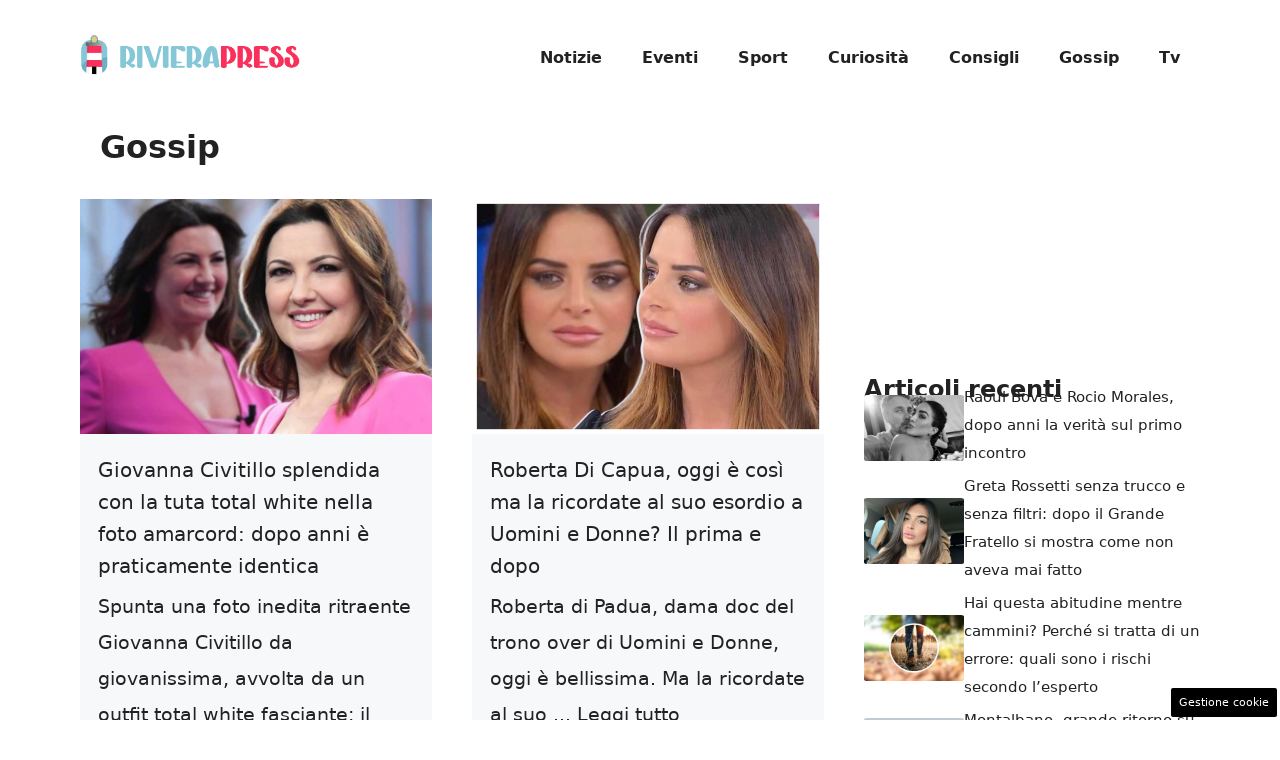

--- FILE ---
content_type: text/html; charset=UTF-8
request_url: https://www.rivierapress.it/notizie/gossip/page/4/
body_size: 22413
content:
<!DOCTYPE html>
<html lang="it-IT">
<head>
	<meta charset="UTF-8"><link rel="preload" href="https://www.rivierapress.it/wp-content/cache/fvm/min/1763542631-css1af7d48db280d0338d2ea0f9a07a8365d04ae7926bf02ecdc49ad497f4722.css" as="style" media="all" />
<link rel="preload" href="https://www.rivierapress.it/wp-content/cache/fvm/min/1763542631-css0ffe97c741137d2b9581c954f1bfdcc2a7774679c00a075a9391cbe6a9dc4.css" as="style" media="all" />
<link rel="preload" href="https://www.rivierapress.it/wp-content/cache/fvm/min/1763542631-css0d0f72f88583c2b3ab3a6a629669ea1811fa5c4cb438171c94b503c65ff92.css" as="style" media="all" /><script data-cfasync="false">if(navigator.userAgent.match(/MSIE|Internet Explorer/i)||navigator.userAgent.match(/Trident\/7\..*?rv:11/i)){var href=document.location.href;if(!href.match(/[?&]iebrowser/)){if(href.indexOf("?")==-1){if(href.indexOf("#")==-1){document.location.href=href+"?iebrowser=1"}else{document.location.href=href.replace("#","?iebrowser=1#")}}else{if(href.indexOf("#")==-1){document.location.href=href+"&iebrowser=1"}else{document.location.href=href.replace("#","&iebrowser=1#")}}}}</script>
<script data-cfasync="false">class FVMLoader{constructor(e){this.triggerEvents=e,this.eventOptions={passive:!0},this.userEventListener=this.triggerListener.bind(this),this.delayedScripts={normal:[],async:[],defer:[]},this.allJQueries=[]}_addUserInteractionListener(e){this.triggerEvents.forEach(t=>window.addEventListener(t,e.userEventListener,e.eventOptions))}_removeUserInteractionListener(e){this.triggerEvents.forEach(t=>window.removeEventListener(t,e.userEventListener,e.eventOptions))}triggerListener(){this._removeUserInteractionListener(this),"loading"===document.readyState?document.addEventListener("DOMContentLoaded",this._loadEverythingNow.bind(this)):this._loadEverythingNow()}async _loadEverythingNow(){this._runAllDelayedCSS(),this._delayEventListeners(),this._delayJQueryReady(this),this._handleDocumentWrite(),this._registerAllDelayedScripts(),await this._loadScriptsFromList(this.delayedScripts.normal),await this._loadScriptsFromList(this.delayedScripts.defer),await this._loadScriptsFromList(this.delayedScripts.async),await this._triggerDOMContentLoaded(),await this._triggerWindowLoad(),window.dispatchEvent(new Event("wpr-allScriptsLoaded"))}_registerAllDelayedScripts(){document.querySelectorAll("script[type=fvmdelay]").forEach(e=>{e.hasAttribute("src")?e.hasAttribute("async")&&!1!==e.async?this.delayedScripts.async.push(e):e.hasAttribute("defer")&&!1!==e.defer||"module"===e.getAttribute("data-type")?this.delayedScripts.defer.push(e):this.delayedScripts.normal.push(e):this.delayedScripts.normal.push(e)})}_runAllDelayedCSS(){document.querySelectorAll("link[rel=fvmdelay]").forEach(e=>{e.setAttribute("rel","stylesheet")})}async _transformScript(e){return await this._requestAnimFrame(),new Promise(t=>{const n=document.createElement("script");let r;[...e.attributes].forEach(e=>{let t=e.nodeName;"type"!==t&&("data-type"===t&&(t="type",r=e.nodeValue),n.setAttribute(t,e.nodeValue))}),e.hasAttribute("src")?(n.addEventListener("load",t),n.addEventListener("error",t)):(n.text=e.text,t()),e.parentNode.replaceChild(n,e)})}async _loadScriptsFromList(e){const t=e.shift();return t?(await this._transformScript(t),this._loadScriptsFromList(e)):Promise.resolve()}_delayEventListeners(){let e={};function t(t,n){!function(t){function n(n){return e[t].eventsToRewrite.indexOf(n)>=0?"wpr-"+n:n}e[t]||(e[t]={originalFunctions:{add:t.addEventListener,remove:t.removeEventListener},eventsToRewrite:[]},t.addEventListener=function(){arguments[0]=n(arguments[0]),e[t].originalFunctions.add.apply(t,arguments)},t.removeEventListener=function(){arguments[0]=n(arguments[0]),e[t].originalFunctions.remove.apply(t,arguments)})}(t),e[t].eventsToRewrite.push(n)}function n(e,t){let n=e[t];Object.defineProperty(e,t,{get:()=>n||function(){},set(r){e["wpr"+t]=n=r}})}t(document,"DOMContentLoaded"),t(window,"DOMContentLoaded"),t(window,"load"),t(window,"pageshow"),t(document,"readystatechange"),n(document,"onreadystatechange"),n(window,"onload"),n(window,"onpageshow")}_delayJQueryReady(e){let t=window.jQuery;Object.defineProperty(window,"jQuery",{get:()=>t,set(n){if(n&&n.fn&&!e.allJQueries.includes(n)){n.fn.ready=n.fn.init.prototype.ready=function(t){e.domReadyFired?t.bind(document)(n):document.addEventListener("DOMContentLoaded2",()=>t.bind(document)(n))};const t=n.fn.on;n.fn.on=n.fn.init.prototype.on=function(){if(this[0]===window){function e(e){return e.split(" ").map(e=>"load"===e||0===e.indexOf("load.")?"wpr-jquery-load":e).join(" ")}"string"==typeof arguments[0]||arguments[0]instanceof String?arguments[0]=e(arguments[0]):"object"==typeof arguments[0]&&Object.keys(arguments[0]).forEach(t=>{delete Object.assign(arguments[0],{[e(t)]:arguments[0][t]})[t]})}return t.apply(this,arguments),this},e.allJQueries.push(n)}t=n}})}async _triggerDOMContentLoaded(){this.domReadyFired=!0,await this._requestAnimFrame(),document.dispatchEvent(new Event("DOMContentLoaded2")),await this._requestAnimFrame(),window.dispatchEvent(new Event("DOMContentLoaded2")),await this._requestAnimFrame(),document.dispatchEvent(new Event("wpr-readystatechange")),await this._requestAnimFrame(),document.wpronreadystatechange&&document.wpronreadystatechange()}async _triggerWindowLoad(){await this._requestAnimFrame(),window.dispatchEvent(new Event("wpr-load")),await this._requestAnimFrame(),window.wpronload&&window.wpronload(),await this._requestAnimFrame(),this.allJQueries.forEach(e=>e(window).trigger("wpr-jquery-load")),window.dispatchEvent(new Event("wpr-pageshow")),await this._requestAnimFrame(),window.wpronpageshow&&window.wpronpageshow()}_handleDocumentWrite(){const e=new Map;document.write=document.writeln=function(t){const n=document.currentScript,r=document.createRange(),i=n.parentElement;let a=e.get(n);void 0===a&&(a=n.nextSibling,e.set(n,a));const s=document.createDocumentFragment();r.setStart(s,0),s.appendChild(r.createContextualFragment(t)),i.insertBefore(s,a)}}async _requestAnimFrame(){return new Promise(e=>requestAnimationFrame(e))}static run(){const e=new FVMLoader(["keydown","mousemove","touchmove","touchstart","touchend","wheel"]);e._addUserInteractionListener(e)}}FVMLoader.run();</script><meta name='robots' content='index, follow, max-image-preview:large, max-snippet:-1, max-video-preview:-1' /><meta name="viewport" content="width=device-width, initial-scale=1"><title>Gossip Archives - Pagina 4 di 8 - Riviera Press</title><link rel="canonical" href="https://www.rivierapress.it/notizie/gossip/page/4/" /><meta property="og:locale" content="it_IT" /><meta property="og:type" content="article" /><meta property="og:title" content="Gossip Archives - Pagina 4 di 8 - Riviera Press" /><meta property="og:url" content="https://www.rivierapress.it/notizie/gossip/" /><meta property="og:site_name" content="Riviera Press" /><meta name="twitter:card" content="summary_large_image" /><script type="application/ld+json" class="yoast-schema-graph">{"@context":"https://schema.org","@graph":[{"@type":"CollectionPage","@id":"https://www.rivierapress.it/notizie/gossip/","url":"https://www.rivierapress.it/notizie/gossip/page/4/","name":"Gossip Archives - Pagina 4 di 8 - Riviera Press","isPartOf":{"@id":"https://www.rivierapress.it/#website"},"primaryImageOfPage":{"@id":"https://www.rivierapress.it/notizie/gossip/page/4/#primaryimage"},"image":{"@id":"https://www.rivierapress.it/notizie/gossip/page/4/#primaryimage"},"thumbnailUrl":"https://www.rivierapress.it/wp-content/uploads/2024/01/Giovanna-Civitillo-04012024-Rivierapress.it_.jpg","breadcrumb":{"@id":"https://www.rivierapress.it/notizie/gossip/page/4/#breadcrumb"},"inLanguage":"it-IT"},{"@type":"ImageObject","inLanguage":"it-IT","@id":"https://www.rivierapress.it/notizie/gossip/page/4/#primaryimage","url":"https://www.rivierapress.it/wp-content/uploads/2024/01/Giovanna-Civitillo-04012024-Rivierapress.it_.jpg","contentUrl":"https://www.rivierapress.it/wp-content/uploads/2024/01/Giovanna-Civitillo-04012024-Rivierapress.it_.jpg","width":1200,"height":800,"caption":"Spunta una foto del passato: Giovanna Civitillo bellissima e identica ad oggi - rivierapress.it"},{"@type":"BreadcrumbList","@id":"https://www.rivierapress.it/notizie/gossip/page/4/#breadcrumb","itemListElement":[{"@type":"ListItem","position":1,"name":"Home","item":"https://www.rivierapress.it/"},{"@type":"ListItem","position":2,"name":"Gossip"}]},{"@type":"WebSite","@id":"https://www.rivierapress.it/#website","url":"https://www.rivierapress.it/","name":"Riviera Press","description":"","publisher":{"@id":"https://www.rivierapress.it/#organization"},"potentialAction":[{"@type":"SearchAction","target":{"@type":"EntryPoint","urlTemplate":"https://www.rivierapress.it/?s={search_term_string}"},"query-input":{"@type":"PropertyValueSpecification","valueRequired":true,"valueName":"search_term_string"}}],"inLanguage":"it-IT"},{"@type":"Organization","@id":"https://www.rivierapress.it/#organization","name":"Riviera Press","url":"https://www.rivierapress.it/","logo":{"@type":"ImageObject","inLanguage":"it-IT","@id":"https://www.rivierapress.it/#/schema/logo/image/","url":"https://www.rivierapress.it/wp-content/uploads/2023/12/logo_esteso.png","contentUrl":"https://www.rivierapress.it/wp-content/uploads/2023/12/logo_esteso.png","width":720,"height":247,"caption":"Riviera Press"},"image":{"@id":"https://www.rivierapress.it/#/schema/logo/image/"}}]}</script><link rel="alternate" type="application/rss+xml" title="Riviera Press &raquo; Feed" href="https://www.rivierapress.it/feed/" /><link rel="alternate" type="application/rss+xml" title="Riviera Press &raquo; Feed dei commenti" href="https://www.rivierapress.it/comments/feed/" /><link rel="alternate" type="application/rss+xml" title="Riviera Press &raquo; Gossip Feed della categoria" href="https://www.rivierapress.it/notizie/gossip/feed/" /><meta name="google-site-verification" content="dP4YxNnoq9hXrVguVgwviN6ZnLuUUK0wM35hb7U6Czs" />
	
	<style media="all">img:is([sizes="auto" i],[sizes^="auto," i]){contain-intrinsic-size:3000px 1500px}</style>
	
	
	
	
	<link rel="prev" href="https://www.rivierapress.it/notizie/gossip/page/3/" />
	<link rel="next" href="https://www.rivierapress.it/notizie/gossip/page/5/" />
	
	
	
	
	
	
	
	


<link rel="amphtml" href="https://www.rivierapress.it/notizie/gossip/amp/page/4/" />


<link rel='stylesheet' id='wp-block-library-css' href='https://www.rivierapress.it/wp-content/cache/fvm/min/1763542631-css1af7d48db280d0338d2ea0f9a07a8365d04ae7926bf02ecdc49ad497f4722.css' media='all' />
<style id='classic-theme-styles-inline-css' media="all">/*! This file is auto-generated */
.wp-block-button__link{color:#fff;background-color:#32373c;border-radius:9999px;box-shadow:none;text-decoration:none;padding:calc(.667em + 2px) calc(1.333em + 2px);font-size:1.125em}.wp-block-file__button{background:#32373c;color:#fff;text-decoration:none}</style>
<style id='global-styles-inline-css' media="all">:root{--wp--preset--aspect-ratio--square:1;--wp--preset--aspect-ratio--4-3:4/3;--wp--preset--aspect-ratio--3-4:3/4;--wp--preset--aspect-ratio--3-2:3/2;--wp--preset--aspect-ratio--2-3:2/3;--wp--preset--aspect-ratio--16-9:16/9;--wp--preset--aspect-ratio--9-16:9/16;--wp--preset--color--black:#000000;--wp--preset--color--cyan-bluish-gray:#abb8c3;--wp--preset--color--white:#ffffff;--wp--preset--color--pale-pink:#f78da7;--wp--preset--color--vivid-red:#cf2e2e;--wp--preset--color--luminous-vivid-orange:#ff6900;--wp--preset--color--luminous-vivid-amber:#fcb900;--wp--preset--color--light-green-cyan:#7bdcb5;--wp--preset--color--vivid-green-cyan:#00d084;--wp--preset--color--pale-cyan-blue:#8ed1fc;--wp--preset--color--vivid-cyan-blue:#0693e3;--wp--preset--color--vivid-purple:#9b51e0;--wp--preset--color--contrast:var(--contrast);--wp--preset--color--contrast-2:var(--contrast-2);--wp--preset--color--contrast-3:var(--contrast-3);--wp--preset--color--base:var(--base);--wp--preset--color--base-2:var(--base-2);--wp--preset--color--base-3:var(--base-3);--wp--preset--color--accent:var(--accent);--wp--preset--gradient--vivid-cyan-blue-to-vivid-purple:linear-gradient(135deg,rgba(6,147,227,1) 0%,rgb(155,81,224) 100%);--wp--preset--gradient--light-green-cyan-to-vivid-green-cyan:linear-gradient(135deg,rgb(122,220,180) 0%,rgb(0,208,130) 100%);--wp--preset--gradient--luminous-vivid-amber-to-luminous-vivid-orange:linear-gradient(135deg,rgba(252,185,0,1) 0%,rgba(255,105,0,1) 100%);--wp--preset--gradient--luminous-vivid-orange-to-vivid-red:linear-gradient(135deg,rgba(255,105,0,1) 0%,rgb(207,46,46) 100%);--wp--preset--gradient--very-light-gray-to-cyan-bluish-gray:linear-gradient(135deg,rgb(238,238,238) 0%,rgb(169,184,195) 100%);--wp--preset--gradient--cool-to-warm-spectrum:linear-gradient(135deg,rgb(74,234,220) 0%,rgb(151,120,209) 20%,rgb(207,42,186) 40%,rgb(238,44,130) 60%,rgb(251,105,98) 80%,rgb(254,248,76) 100%);--wp--preset--gradient--blush-light-purple:linear-gradient(135deg,rgb(255,206,236) 0%,rgb(152,150,240) 100%);--wp--preset--gradient--blush-bordeaux:linear-gradient(135deg,rgb(254,205,165) 0%,rgb(254,45,45) 50%,rgb(107,0,62) 100%);--wp--preset--gradient--luminous-dusk:linear-gradient(135deg,rgb(255,203,112) 0%,rgb(199,81,192) 50%,rgb(65,88,208) 100%);--wp--preset--gradient--pale-ocean:linear-gradient(135deg,rgb(255,245,203) 0%,rgb(182,227,212) 50%,rgb(51,167,181) 100%);--wp--preset--gradient--electric-grass:linear-gradient(135deg,rgb(202,248,128) 0%,rgb(113,206,126) 100%);--wp--preset--gradient--midnight:linear-gradient(135deg,rgb(2,3,129) 0%,rgb(40,116,252) 100%);--wp--preset--font-size--small:13px;--wp--preset--font-size--medium:20px;--wp--preset--font-size--large:36px;--wp--preset--font-size--x-large:42px;--wp--preset--spacing--20:0.44rem;--wp--preset--spacing--30:0.67rem;--wp--preset--spacing--40:1rem;--wp--preset--spacing--50:1.5rem;--wp--preset--spacing--60:2.25rem;--wp--preset--spacing--70:3.38rem;--wp--preset--spacing--80:5.06rem;--wp--preset--shadow--natural:6px 6px 9px rgba(0, 0, 0, 0.2);--wp--preset--shadow--deep:12px 12px 50px rgba(0, 0, 0, 0.4);--wp--preset--shadow--sharp:6px 6px 0px rgba(0, 0, 0, 0.2);--wp--preset--shadow--outlined:6px 6px 0px -3px rgba(255, 255, 255, 1), 6px 6px rgba(0, 0, 0, 1);--wp--preset--shadow--crisp:6px 6px 0px rgba(0, 0, 0, 1)}:where(.is-layout-flex){gap:.5em}:where(.is-layout-grid){gap:.5em}body .is-layout-flex{display:flex}.is-layout-flex{flex-wrap:wrap;align-items:center}.is-layout-flex>:is(*,div){margin:0}body .is-layout-grid{display:grid}.is-layout-grid>:is(*,div){margin:0}:where(.wp-block-columns.is-layout-flex){gap:2em}:where(.wp-block-columns.is-layout-grid){gap:2em}:where(.wp-block-post-template.is-layout-flex){gap:1.25em}:where(.wp-block-post-template.is-layout-grid){gap:1.25em}.has-black-color{color:var(--wp--preset--color--black)!important}.has-cyan-bluish-gray-color{color:var(--wp--preset--color--cyan-bluish-gray)!important}.has-white-color{color:var(--wp--preset--color--white)!important}.has-pale-pink-color{color:var(--wp--preset--color--pale-pink)!important}.has-vivid-red-color{color:var(--wp--preset--color--vivid-red)!important}.has-luminous-vivid-orange-color{color:var(--wp--preset--color--luminous-vivid-orange)!important}.has-luminous-vivid-amber-color{color:var(--wp--preset--color--luminous-vivid-amber)!important}.has-light-green-cyan-color{color:var(--wp--preset--color--light-green-cyan)!important}.has-vivid-green-cyan-color{color:var(--wp--preset--color--vivid-green-cyan)!important}.has-pale-cyan-blue-color{color:var(--wp--preset--color--pale-cyan-blue)!important}.has-vivid-cyan-blue-color{color:var(--wp--preset--color--vivid-cyan-blue)!important}.has-vivid-purple-color{color:var(--wp--preset--color--vivid-purple)!important}.has-black-background-color{background-color:var(--wp--preset--color--black)!important}.has-cyan-bluish-gray-background-color{background-color:var(--wp--preset--color--cyan-bluish-gray)!important}.has-white-background-color{background-color:var(--wp--preset--color--white)!important}.has-pale-pink-background-color{background-color:var(--wp--preset--color--pale-pink)!important}.has-vivid-red-background-color{background-color:var(--wp--preset--color--vivid-red)!important}.has-luminous-vivid-orange-background-color{background-color:var(--wp--preset--color--luminous-vivid-orange)!important}.has-luminous-vivid-amber-background-color{background-color:var(--wp--preset--color--luminous-vivid-amber)!important}.has-light-green-cyan-background-color{background-color:var(--wp--preset--color--light-green-cyan)!important}.has-vivid-green-cyan-background-color{background-color:var(--wp--preset--color--vivid-green-cyan)!important}.has-pale-cyan-blue-background-color{background-color:var(--wp--preset--color--pale-cyan-blue)!important}.has-vivid-cyan-blue-background-color{background-color:var(--wp--preset--color--vivid-cyan-blue)!important}.has-vivid-purple-background-color{background-color:var(--wp--preset--color--vivid-purple)!important}.has-black-border-color{border-color:var(--wp--preset--color--black)!important}.has-cyan-bluish-gray-border-color{border-color:var(--wp--preset--color--cyan-bluish-gray)!important}.has-white-border-color{border-color:var(--wp--preset--color--white)!important}.has-pale-pink-border-color{border-color:var(--wp--preset--color--pale-pink)!important}.has-vivid-red-border-color{border-color:var(--wp--preset--color--vivid-red)!important}.has-luminous-vivid-orange-border-color{border-color:var(--wp--preset--color--luminous-vivid-orange)!important}.has-luminous-vivid-amber-border-color{border-color:var(--wp--preset--color--luminous-vivid-amber)!important}.has-light-green-cyan-border-color{border-color:var(--wp--preset--color--light-green-cyan)!important}.has-vivid-green-cyan-border-color{border-color:var(--wp--preset--color--vivid-green-cyan)!important}.has-pale-cyan-blue-border-color{border-color:var(--wp--preset--color--pale-cyan-blue)!important}.has-vivid-cyan-blue-border-color{border-color:var(--wp--preset--color--vivid-cyan-blue)!important}.has-vivid-purple-border-color{border-color:var(--wp--preset--color--vivid-purple)!important}.has-vivid-cyan-blue-to-vivid-purple-gradient-background{background:var(--wp--preset--gradient--vivid-cyan-blue-to-vivid-purple)!important}.has-light-green-cyan-to-vivid-green-cyan-gradient-background{background:var(--wp--preset--gradient--light-green-cyan-to-vivid-green-cyan)!important}.has-luminous-vivid-amber-to-luminous-vivid-orange-gradient-background{background:var(--wp--preset--gradient--luminous-vivid-amber-to-luminous-vivid-orange)!important}.has-luminous-vivid-orange-to-vivid-red-gradient-background{background:var(--wp--preset--gradient--luminous-vivid-orange-to-vivid-red)!important}.has-very-light-gray-to-cyan-bluish-gray-gradient-background{background:var(--wp--preset--gradient--very-light-gray-to-cyan-bluish-gray)!important}.has-cool-to-warm-spectrum-gradient-background{background:var(--wp--preset--gradient--cool-to-warm-spectrum)!important}.has-blush-light-purple-gradient-background{background:var(--wp--preset--gradient--blush-light-purple)!important}.has-blush-bordeaux-gradient-background{background:var(--wp--preset--gradient--blush-bordeaux)!important}.has-luminous-dusk-gradient-background{background:var(--wp--preset--gradient--luminous-dusk)!important}.has-pale-ocean-gradient-background{background:var(--wp--preset--gradient--pale-ocean)!important}.has-electric-grass-gradient-background{background:var(--wp--preset--gradient--electric-grass)!important}.has-midnight-gradient-background{background:var(--wp--preset--gradient--midnight)!important}.has-small-font-size{font-size:var(--wp--preset--font-size--small)!important}.has-medium-font-size{font-size:var(--wp--preset--font-size--medium)!important}.has-large-font-size{font-size:var(--wp--preset--font-size--large)!important}.has-x-large-font-size{font-size:var(--wp--preset--font-size--x-large)!important}:where(.wp-block-post-template.is-layout-flex){gap:1.25em}:where(.wp-block-post-template.is-layout-grid){gap:1.25em}:where(.wp-block-columns.is-layout-flex){gap:2em}:where(.wp-block-columns.is-layout-grid){gap:2em}:root :where(.wp-block-pullquote){font-size:1.5em;line-height:1.6}</style>
<link rel='stylesheet' id='adser-css' href='https://www.rivierapress.it/wp-content/cache/fvm/min/1763542631-css0ffe97c741137d2b9581c954f1bfdcc2a7774679c00a075a9391cbe6a9dc4.css' media='all' />
<link rel='stylesheet' id='generate-style-css' href='https://www.rivierapress.it/wp-content/cache/fvm/min/1763542631-css0d0f72f88583c2b3ab3a6a629669ea1811fa5c4cb438171c94b503c65ff92.css' media='all' />
<style id='generate-style-inline-css' media="all">body{background-color:#fff;color:var(--contrast)}a{color:var(--accent)}a:hover,a:focus{text-decoration:underline}.entry-title a,.site-branding a,a.button,.wp-block-button__link,.main-navigation a{text-decoration:none}a:hover,a:focus,a:active{color:var(--contrast)}.wp-block-group__inner-container{max-width:1200px;margin-left:auto;margin-right:auto}.site-header .header-image{width:220px}:root{--contrast:#222222;--contrast-2:#575760;--contrast-3:#b2b2be;--base:#f0f0f0;--base-2:#f7f8f9;--base-3:#ffffff}:root .has-contrast-color{color:var(--contrast)}:root .has-contrast-background-color{background-color:var(--contrast)}:root .has-contrast-2-color{color:var(--contrast-2)}:root .has-contrast-2-background-color{background-color:var(--contrast-2)}:root .has-contrast-3-color{color:var(--contrast-3)}:root .has-contrast-3-background-color{background-color:var(--contrast-3)}:root .has-base-color{color:var(--base)}:root .has-base-background-color{background-color:var(--base)}:root .has-base-2-color{color:var(--base-2)}:root .has-base-2-background-color{background-color:var(--base-2)}:root .has-base-3-color{color:var(--base-3)}:root .has-base-3-background-color{background-color:var(--base-3)}.main-navigation a,.main-navigation .menu-toggle,.main-navigation .menu-bar-items{font-weight:700;font-size:16px}body,button,input,select,textarea{font-size:19px}body{line-height:1.9}h1{font-weight:700;line-height:1.4em}@media (max-width:768px){h1{font-size:32px;line-height:1.4em}}h2{font-weight:700}@media (max-width:768px){h2{font-size:30px}}h3{font-weight:600}@media (max-width:768px){h3{font-size:26px}}.top-bar{background-color:#636363;color:#fff}.top-bar a{color:#fff}.top-bar a:hover{color:#303030}.site-header{background-color:var(--base-3)}.main-title a,.main-title a:hover{color:var(--contrast)}.site-description{color:var(--contrast-2)}.mobile-menu-control-wrapper .menu-toggle,.mobile-menu-control-wrapper .menu-toggle:hover,.mobile-menu-control-wrapper .menu-toggle:focus,.has-inline-mobile-toggle #site-navigation.toggled{background-color:rgba(0,0,0,.02)}.main-navigation,.main-navigation ul ul{background-color:var(--base-3)}.main-navigation .main-nav ul li a,.main-navigation .menu-toggle,.main-navigation .menu-bar-items{color:var(--contrast)}.main-navigation .main-nav ul li:not([class*="current-menu-"]):hover>a,.main-navigation .main-nav ul li:not([class*="current-menu-"]):focus>a,.main-navigation .main-nav ul li.sfHover:not([class*="current-menu-"])>a,.main-navigation .menu-bar-item:hover>a,.main-navigation .menu-bar-item.sfHover>a{color:var(--accent)}button.menu-toggle:hover,button.menu-toggle:focus{color:var(--contrast)}.main-navigation .main-nav ul li[class*="current-menu-"]>a{color:var(--accent)}.navigation-search input[type="search"],.navigation-search input[type="search"]:active,.navigation-search input[type="search"]:focus,.main-navigation .main-nav ul li.search-item.active>a,.main-navigation .menu-bar-items .search-item.active>a{color:var(--accent)}.main-navigation ul ul{background-color:var(--base)}.separate-containers .inside-article,.separate-containers .comments-area,.separate-containers .page-header,.one-container .container,.separate-containers .paging-navigation,.inside-page-header{background-color:var(--base-3)}.entry-title a{color:var(--contrast)}.entry-title a:hover{color:var(--contrast-2)}.entry-meta{color:var(--contrast-2)}.sidebar .widget{background-color:var(--base-3)}.footer-widgets{background-color:var(--base-3)}.site-info{color:#fff;background-color:var(--contrast)}.site-info a{color:#fff}.site-info a:hover{color:#fff}.footer-bar .widget_nav_menu .current-menu-item a{color:#fff}input[type="text"],input[type="email"],input[type="url"],input[type="password"],input[type="search"],input[type="tel"],input[type="number"],textarea,select{color:var(--contrast);background-color:var(--base-2);border-color:var(--base)}input[type="text"]:focus,input[type="email"]:focus,input[type="url"]:focus,input[type="password"]:focus,input[type="search"]:focus,input[type="tel"]:focus,input[type="number"]:focus,textarea:focus,select:focus{color:var(--contrast);background-color:var(--base-2);border-color:var(--contrast-3)}button,html input[type="button"],input[type="reset"],input[type="submit"],a.button,a.wp-block-button__link:not(.has-background){color:#fff;background-color:#55555e}button:hover,html input[type="button"]:hover,input[type="reset"]:hover,input[type="submit"]:hover,a.button:hover,button:focus,html input[type="button"]:focus,input[type="reset"]:focus,input[type="submit"]:focus,a.button:focus,a.wp-block-button__link:not(.has-background):active,a.wp-block-button__link:not(.has-background):focus,a.wp-block-button__link:not(.has-background):hover{color:#fff;background-color:#3f4047}a.generate-back-to-top{background-color:rgba(0,0,0,.4);color:#fff}a.generate-back-to-top:hover,a.generate-back-to-top:focus{background-color:rgba(0,0,0,.6);color:#fff}:root{--gp-search-modal-bg-color:var(--base-3);--gp-search-modal-text-color:var(--contrast);--gp-search-modal-overlay-bg-color:rgba(0,0,0,0.2)}@media (max-width:768px){.main-navigation .menu-bar-item:hover>a,.main-navigation .menu-bar-item.sfHover>a{background:none;color:var(--contrast)}}.nav-below-header .main-navigation .inside-navigation.grid-container,.nav-above-header .main-navigation .inside-navigation.grid-container{padding:0 20px 0 20px}.separate-containers .inside-article,.separate-containers .comments-area,.separate-containers .page-header,.separate-containers .paging-navigation,.one-container .site-content,.inside-page-header{padding:10px 40px 40px 40px}.site-main .wp-block-group__inner-container{padding:10px 40px 40px 40px}.separate-containers .paging-navigation{padding-top:20px;padding-bottom:20px}.entry-content .alignwide,body:not(.no-sidebar) .entry-content .alignfull{margin-left:-40px;width:calc(100% + 80px);max-width:calc(100% + 80px)}.rtl .menu-item-has-children .dropdown-menu-toggle{padding-left:20px}.rtl .main-navigation .main-nav ul li.menu-item-has-children>a{padding-right:20px}.footer-widgets-container{padding:30px 40px 40px 40px}@media (max-width:768px){.separate-containers .inside-article,.separate-containers .comments-area,.separate-containers .page-header,.separate-containers .paging-navigation,.one-container .site-content,.inside-page-header{padding:0 12px 20px 12px}.site-main .wp-block-group__inner-container{padding:0 12px 20px 12px}.inside-top-bar{padding-right:30px;padding-left:30px}.inside-header{padding-right:30px;padding-left:30px}.widget-area .widget{padding-top:30px;padding-right:30px;padding-bottom:30px;padding-left:30px}.footer-widgets-container{padding-top:30px;padding-right:30px;padding-bottom:30px;padding-left:30px}.inside-site-info{padding-right:30px;padding-left:30px}.entry-content .alignwide,body:not(.no-sidebar) .entry-content .alignfull{margin-left:-12px;width:calc(100% + 24px);max-width:calc(100% + 24px)}.one-container .site-main .paging-navigation{margin-bottom:20px}}.is-right-sidebar{width:30%}.is-left-sidebar{width:30%}.site-content .content-area{width:70%}@media (max-width:768px){.main-navigation .menu-toggle,.sidebar-nav-mobile:not(#sticky-placeholder){display:block}.main-navigation ul,.gen-sidebar-nav,.main-navigation:not(.slideout-navigation):not(.toggled) .main-nav>ul,.has-inline-mobile-toggle #site-navigation .inside-navigation>*:not(.navigation-search):not(.main-nav){display:none}.nav-align-right .inside-navigation,.nav-align-center .inside-navigation{justify-content:space-between}.has-inline-mobile-toggle .mobile-menu-control-wrapper{display:flex;flex-wrap:wrap}.has-inline-mobile-toggle .inside-header{flex-direction:row;text-align:left;flex-wrap:wrap}.has-inline-mobile-toggle .header-widget,.has-inline-mobile-toggle #site-navigation{flex-basis:100%}.nav-float-left .has-inline-mobile-toggle #site-navigation{order:10}}.dynamic-author-image-rounded{border-radius:100%}.dynamic-featured-image,.dynamic-author-image{vertical-align:middle}.one-container.blog .dynamic-content-template:not(:last-child),.one-container.archive .dynamic-content-template:not(:last-child){padding-bottom:0}.dynamic-entry-excerpt>p:last-child{margin-bottom:0}</style>
<style id='generateblocks-inline-css' media="all">.gb-container.gb-tabs__item:not(.gb-tabs__item-open){display:none}.gb-container-7998d945{max-width:1200px;padding:10px 0;margin-right:auto;margin-left:auto}.gb-container-a66ca7b8{height:100%;z-index:1;position:relative}.gb-grid-wrapper>.gb-grid-column-a66ca7b8{width:50%}.gb-container-52fab1e7{z-index:0;padding:20px 18px 18px;background-color:#f7f8f9}.gb-container-fd3be08b{display:flex;margin-top:20px}.gb-container-d0a86651{display:flex;flex-wrap:wrap;align-items:center;column-gap:20px;row-gap:20px;color:var(--contrast)}.gb-container-d0a86651 a{color:var(--contrast)}.gb-container-d0a86651 a:hover{color:var(--contrast)}.gb-container-bcbc46ac{flex-basis:100%;text-align:center;border-top:3px solid var(--accent-2)}.gb-container-e9bed0be{flex-basis:100%}.gb-container-03919c55{height:100%;display:flex;align-items:center;column-gap:20px}.gb-grid-wrapper>.gb-grid-column-03919c55{width:100%}.gb-container-3ff058ae{flex-shrink:0;flex-basis:100px}.gb-container-c551a107{flex-shrink:1;text-align:right}h1.gb-headline-b8c33dad{font-size:32px;font-weight:600;padding-left:20px;border-left:6px solid var(--accent-2)}h1.gb-headline-b8c33dad .gb-highlight{color:var(--accent-2)}h3.gb-headline-6862e514{font-size:20px;line-height:1.6em;font-weight:500;margin-bottom:6px;color:#222}h3.gb-headline-6862e514 a{color:#222}h3.gb-headline-6862e514 a:hover{color:var(--accent)}div.gb-headline-fccf7ffc{font-size:14px;font-weight:700;text-align:right;padding-bottom:12px}h3.gb-headline-9e06b5e3{flex-basis:100%;font-size:24px;margin-bottom:-20px}div.gb-headline-040f2ffe{font-size:15px;font-weight:500;text-align:left;margin-bottom:5px}.gb-grid-wrapper-d422ad07{display:flex;flex-wrap:wrap;margin-left:-40px}.gb-grid-wrapper-d422ad07>.gb-grid-column{box-sizing:border-box;padding-left:40px;padding-bottom:40px}.gb-grid-wrapper-b3929361{display:flex;flex-wrap:wrap;row-gap:20px}.gb-grid-wrapper-b3929361>.gb-grid-column{box-sizing:border-box}.gb-image-b5d1d9d8{vertical-align:middle}.gb-image-95849c3e{border-radius:3%;width:100%;object-fit:cover;vertical-align:middle}.gb-accordion__item:not(.gb-accordion__item-open)>.gb-button .gb-accordion__icon-open{display:none}.gb-accordion__item.gb-accordion__item-open>.gb-button .gb-accordion__icon{display:none}.gb-query-loop-pagination a.gb-button-db44bec7{display:inline-flex;padding:15px 20px;margin-right:5px;background-color:var(--accent);color:#fff;text-decoration:none}.gb-query-loop-pagination a.gb-button-db44bec7:hover,.gb-query-loop-pagination a.gb-button-db44bec7:active,.gb-query-loop-pagination a.gb-button-db44bec7:focus{background-color:#222;color:#fff}.gb-query-loop-pagination .gb-button-b2ced3fa{display:inline-flex;padding:15px 20px;margin-right:5px;background-color:var(--accent);color:#fff;text-decoration:none}.gb-query-loop-pagination .gb-button-b2ced3fa:hover,.gb-query-loop-pagination .gb-button-b2ced3fa:active,.gb-query-loop-pagination .gb-button-b2ced3fa:focus{background-color:#222;color:#fff}.gb-query-loop-pagination a.gb-button-8719ee43{display:inline-flex;padding:15px 20px;background-color:var(--accent);color:#fff;text-decoration:none}.gb-query-loop-pagination a.gb-button-8719ee43:hover,.gb-query-loop-pagination a.gb-button-8719ee43:active,.gb-query-loop-pagination a.gb-button-8719ee43:focus{background-color:#222;color:#fff}@media (max-width:1024px){.gb-grid-wrapper>.gb-grid-column-a66ca7b8{width:50%}.gb-grid-wrapper-b3929361{margin-left:-20px}.gb-grid-wrapper-b3929361>.gb-grid-column{padding-left:20px}}@media (max-width:767px){.gb-container-7998d945{padding-top:20px;padding-bottom:20px}.gb-grid-wrapper>.gb-grid-column-a66ca7b8{width:100%}.gb-container-d0a86651{text-align:center;padding-top:40px}.gb-container-bcbc46ac{width:100%}.gb-grid-wrapper>.gb-grid-column-bcbc46ac{width:100%}.gb-container-3ff058ae{width:50%;text-align:center}.gb-grid-wrapper>.gb-grid-column-3ff058ae{width:50%}.gb-container-c551a107{width:50%;text-align:left}.gb-grid-wrapper>.gb-grid-column-c551a107{width:50%}h3.gb-headline-9e06b5e3{text-align:left}div.gb-headline-040f2ffe{text-align:left}}:root{--gb-container-width:1200px}.gb-container .wp-block-image img{vertical-align:middle}.gb-grid-wrapper .wp-block-image{margin-bottom:0}.gb-highlight{background:none}.gb-shape{line-height:0}.gb-container-link{position:absolute;top:0;right:0;bottom:0;left:0;z-index:99}</style>


<script>var adser = {"pagetype":"category","hot":false,"cmp":"clickio","cmp_params":"\/\/clickiocmp.com\/t\/consent_233192.js"}</script>



<script defer src="https://www.googletagmanager.com/gtag/js?id=G-KSH1Y3FB5H"></script>
<script>
    window.dataLayer = window.dataLayer || [];
    function gtag(){dataLayer.push(arguments);}
    gtag('js', new Date());
    gtag('config', 'G-KSH1Y3FB5H');
</script>
<style media="all">#tca-sticky{display:none}@media only screen and (max-width:600px){BODY{margin-top:100px!important}#tca-sticky{display:flex}}</style>

<link rel="icon" href="https://www.rivierapress.it/wp-content/uploads/2023/12/favicon.png" sizes="192x192" />


</head>

<body class="archive paged category category-gossip category-7 wp-custom-logo wp-embed-responsive paged-4 category-paged-4 wp-theme-generatepress post-image-below-header post-image-aligned-center right-sidebar nav-float-right one-container header-aligned-left dropdown-hover" itemtype="https://schema.org/Blog" itemscope>
	<a class="screen-reader-text skip-link" href="#content" title="Vai al contenuto">Vai al contenuto</a>		<header class="site-header has-inline-mobile-toggle" id="masthead" aria-label="Sito"  itemtype="https://schema.org/WPHeader" itemscope>
			<div class="inside-header grid-container">
				<div class="site-logo">
					<a href="https://www.rivierapress.it/" rel="home">
						<img  class="header-image is-logo-image" alt="Riviera Press" src="https://www.rivierapress.it/wp-content/uploads/2023/12/logo_esteso.png" width="720" height="247" />
					</a>
				</div>	<nav class="main-navigation mobile-menu-control-wrapper" id="mobile-menu-control-wrapper" aria-label="Attiva/Disattiva dispositivi mobili">
				<button data-nav="site-navigation" class="menu-toggle" aria-controls="primary-menu" aria-expanded="false">
			<span class="gp-icon icon-menu-bars"><svg viewBox="0 0 512 512" aria-hidden="true" xmlns="http://www.w3.org/2000/svg" width="1em" height="1em"><path d="M0 96c0-13.255 10.745-24 24-24h464c13.255 0 24 10.745 24 24s-10.745 24-24 24H24c-13.255 0-24-10.745-24-24zm0 160c0-13.255 10.745-24 24-24h464c13.255 0 24 10.745 24 24s-10.745 24-24 24H24c-13.255 0-24-10.745-24-24zm0 160c0-13.255 10.745-24 24-24h464c13.255 0 24 10.745 24 24s-10.745 24-24 24H24c-13.255 0-24-10.745-24-24z" /></svg><svg viewBox="0 0 512 512" aria-hidden="true" xmlns="http://www.w3.org/2000/svg" width="1em" height="1em"><path d="M71.029 71.029c9.373-9.372 24.569-9.372 33.942 0L256 222.059l151.029-151.03c9.373-9.372 24.569-9.372 33.942 0 9.372 9.373 9.372 24.569 0 33.942L289.941 256l151.03 151.029c9.372 9.373 9.372 24.569 0 33.942-9.373 9.372-24.569 9.372-33.942 0L256 289.941l-151.029 151.03c-9.373 9.372-24.569 9.372-33.942 0-9.372-9.373-9.372-24.569 0-33.942L222.059 256 71.029 104.971c-9.372-9.373-9.372-24.569 0-33.942z" /></svg></span><span class="screen-reader-text">Menu</span>		</button>
	</nav>
			<nav class="main-navigation sub-menu-right" id="site-navigation" aria-label="Principale"  itemtype="https://schema.org/SiteNavigationElement" itemscope>
			<div class="inside-navigation grid-container">
								<button class="menu-toggle" aria-controls="primary-menu" aria-expanded="false">
					<span class="gp-icon icon-menu-bars"><svg viewBox="0 0 512 512" aria-hidden="true" xmlns="http://www.w3.org/2000/svg" width="1em" height="1em"><path d="M0 96c0-13.255 10.745-24 24-24h464c13.255 0 24 10.745 24 24s-10.745 24-24 24H24c-13.255 0-24-10.745-24-24zm0 160c0-13.255 10.745-24 24-24h464c13.255 0 24 10.745 24 24s-10.745 24-24 24H24c-13.255 0-24-10.745-24-24zm0 160c0-13.255 10.745-24 24-24h464c13.255 0 24 10.745 24 24s-10.745 24-24 24H24c-13.255 0-24-10.745-24-24z" /></svg><svg viewBox="0 0 512 512" aria-hidden="true" xmlns="http://www.w3.org/2000/svg" width="1em" height="1em"><path d="M71.029 71.029c9.373-9.372 24.569-9.372 33.942 0L256 222.059l151.029-151.03c9.373-9.372 24.569-9.372 33.942 0 9.372 9.373 9.372 24.569 0 33.942L289.941 256l151.03 151.029c9.372 9.373 9.372 24.569 0 33.942-9.373 9.372-24.569 9.372-33.942 0L256 289.941l-151.029 151.03c-9.373 9.372-24.569 9.372-33.942 0-9.372-9.373-9.372-24.569 0-33.942L222.059 256 71.029 104.971c-9.372-9.373-9.372-24.569 0-33.942z" /></svg></span><span class="mobile-menu">Menu</span>				</button>
				<div id="primary-menu" class="main-nav"><ul id="menu-main-menu" class="menu sf-menu"><li id="menu-item-10" class="menu-item menu-item-type-taxonomy menu-item-object-category menu-item-10"><a href="https://www.rivierapress.it/notizie/notizie/">Notizie</a></li>
<li id="menu-item-8" class="menu-item menu-item-type-taxonomy menu-item-object-category menu-item-8"><a href="https://www.rivierapress.it/notizie/eventi/">Eventi</a></li>
<li id="menu-item-11" class="menu-item menu-item-type-taxonomy menu-item-object-category menu-item-11"><a href="https://www.rivierapress.it/notizie/sport/">Sport</a></li>
<li id="menu-item-7" class="menu-item menu-item-type-taxonomy menu-item-object-category menu-item-7"><a href="https://www.rivierapress.it/notizie/curiosita/">Curiosità</a></li>
<li id="menu-item-6" class="menu-item menu-item-type-taxonomy menu-item-object-category menu-item-6"><a href="https://www.rivierapress.it/notizie/consigli/">Consigli</a></li>
<li id="menu-item-9" class="menu-item menu-item-type-taxonomy menu-item-object-category current-menu-item menu-item-9"><a href="https://www.rivierapress.it/notizie/gossip/" aria-current="page">Gossip</a></li>
<li id="menu-item-12" class="menu-item menu-item-type-taxonomy menu-item-object-category menu-item-12"><a href="https://www.rivierapress.it/notizie/tv/">Tv</a></li>
</ul></div>			</div>
		</nav>
					</div>
		</header>
		
	<div class="site grid-container container hfeed" id="page">
				<div class="site-content" id="content">
			
	<div class="content-area" id="primary">
		<main class="site-main" id="main">
			<div class="gb-container gb-container-82439fff">

<h1 class="gb-headline gb-headline-b8c33dad gb-headline-text">Gossip</h1>


<div class="dynamic-term-description"></div>

<div class="gb-container gb-container-5e950b58">
<div class="gb-container gb-container-7998d945">

<div class="gb-grid-wrapper gb-grid-wrapper-d422ad07 gb-query-loop-wrapper">
<div class="gb-grid-column gb-grid-column-a66ca7b8 gb-query-loop-item post-1042 post type-post status-publish format-standard has-post-thumbnail hentry category-gossip is-loop-template-item"><div class="gb-container gb-container-a66ca7b8">
<figure class="gb-block-image gb-block-image-b5d1d9d8"><a href="https://www.rivierapress.it/2024/01/06/giovanna-civitillo-splendida-con-la-tuta-total-white-nella-foto-amarcord-dopo-anni-e-praticamente-identica/"><img width="1200" height="800" src="https://www.rivierapress.it/wp-content/uploads/2024/01/Giovanna-Civitillo-04012024-Rivierapress.it_.jpg" class="gb-image-b5d1d9d8" alt="Giovanna Civitillo, la foto amarcord conquista tutti" decoding="async" srcset="https://www.rivierapress.it/wp-content/uploads/2024/01/Giovanna-Civitillo-04012024-Rivierapress.it_.jpg 1200w, https://www.rivierapress.it/wp-content/uploads/2024/01/Giovanna-Civitillo-04012024-Rivierapress.it_-300x200.jpg 300w, https://www.rivierapress.it/wp-content/uploads/2024/01/Giovanna-Civitillo-04012024-Rivierapress.it_-1024x683.jpg 1024w, https://www.rivierapress.it/wp-content/uploads/2024/01/Giovanna-Civitillo-04012024-Rivierapress.it_-768x512.jpg 768w" sizes="(max-width: 1200px) 100vw, 1200px" /></a></figure>

<div class="gb-container gb-container-52fab1e7">
<h3 class="gb-headline gb-headline-6862e514 gb-headline-text"><a href="https://www.rivierapress.it/2024/01/06/giovanna-civitillo-splendida-con-la-tuta-total-white-nella-foto-amarcord-dopo-anni-e-praticamente-identica/">Giovanna Civitillo splendida con la tuta total white nella foto amarcord: dopo anni è praticamente identica</a></h3>

<p class="gb-headline gb-headline-bcd37aca gb-headline-text">Spunta una foto inedita ritraente Giovanna Civitillo da giovanissima, avvolta da un outfit total white fasciante: il web è in ... <a title="Giovanna Civitillo splendida con la tuta total white nella foto amarcord: dopo anni è praticamente identica" class="read-more" href="https://www.rivierapress.it/2024/01/06/giovanna-civitillo-splendida-con-la-tuta-total-white-nella-foto-amarcord-dopo-anni-e-praticamente-identica/" aria-label="Per saperne di più su Giovanna Civitillo splendida con la tuta total white nella foto amarcord: dopo anni è praticamente identica">Leggi tutto</a></p>

<div class="gb-headline gb-headline-fccf7ffc gb-headline-text"><time class="entry-date published" datetime="2024-01-06T11:00:41+01:00">Gennaio 6, 2024</time></div>
</div>
</div></div>

<div class="gb-grid-column gb-grid-column-a66ca7b8 gb-query-loop-item post-1027 post type-post status-publish format-standard has-post-thumbnail hentry category-gossip is-loop-template-item"><div class="gb-container gb-container-a66ca7b8">
<figure class="gb-block-image gb-block-image-b5d1d9d8"><a href="https://www.rivierapress.it/2024/01/05/roberta-di-capua-oggi-e-cosi-ma-la-ricordate-al-suo-esordio-a-uomini-e-donne-il-prima-e-dopo/"><img width="1200" height="800" src="https://www.rivierapress.it/wp-content/uploads/2024/01/Roberta-di-Padua-20240104-rivierapress.it-1.jpg" class="gb-image-b5d1d9d8" alt="Roberta di Padua e i ritocchi estetici" decoding="async" srcset="https://www.rivierapress.it/wp-content/uploads/2024/01/Roberta-di-Padua-20240104-rivierapress.it-1.jpg 1200w, https://www.rivierapress.it/wp-content/uploads/2024/01/Roberta-di-Padua-20240104-rivierapress.it-1-300x200.jpg 300w, https://www.rivierapress.it/wp-content/uploads/2024/01/Roberta-di-Padua-20240104-rivierapress.it-1-1024x683.jpg 1024w, https://www.rivierapress.it/wp-content/uploads/2024/01/Roberta-di-Padua-20240104-rivierapress.it-1-768x512.jpg 768w" sizes="(max-width: 1200px) 100vw, 1200px" /></a></figure>

<div class="gb-container gb-container-52fab1e7">
<h3 class="gb-headline gb-headline-6862e514 gb-headline-text"><a href="https://www.rivierapress.it/2024/01/05/roberta-di-capua-oggi-e-cosi-ma-la-ricordate-al-suo-esordio-a-uomini-e-donne-il-prima-e-dopo/">Roberta Di Capua, oggi è così ma la ricordate al suo esordio a Uomini e Donne? Il prima e dopo</a></h3>

<p class="gb-headline gb-headline-bcd37aca gb-headline-text">Roberta di Padua, dama doc del trono over di Uomini e Donne, oggi è bellissima. Ma la ricordate al suo ... <a title="Roberta Di Capua, oggi è così ma la ricordate al suo esordio a Uomini e Donne? Il prima e dopo" class="read-more" href="https://www.rivierapress.it/2024/01/05/roberta-di-capua-oggi-e-cosi-ma-la-ricordate-al-suo-esordio-a-uomini-e-donne-il-prima-e-dopo/" aria-label="Per saperne di più su Roberta Di Capua, oggi è così ma la ricordate al suo esordio a Uomini e Donne? Il prima e dopo">Leggi tutto</a></p>

<div class="gb-headline gb-headline-fccf7ffc gb-headline-text"><time class="entry-date published" datetime="2024-01-05T22:00:11+01:00">Gennaio 5, 2024</time></div>
</div>
</div></div>

<div class="gb-grid-column gb-grid-column-a66ca7b8 gb-query-loop-item post-1002 post type-post status-publish format-standard has-post-thumbnail hentry category-gossip is-loop-template-item"><div class="gb-container gb-container-a66ca7b8">
<figure class="gb-block-image gb-block-image-b5d1d9d8"><a href="https://www.rivierapress.it/2024/01/05/chiara-ferragni-la-strategia-dietro-il-ritorno-sui-social-lo-hanno-notato-in-pochi/"><img width="1200" height="800" src="https://www.rivierapress.it/wp-content/uploads/2024/01/Chiara-Ferragni-rivierapress.it-04012024.jpg" class="gb-image-b5d1d9d8" alt="Chiara Ferragni torna sui social" decoding="async" srcset="https://www.rivierapress.it/wp-content/uploads/2024/01/Chiara-Ferragni-rivierapress.it-04012024.jpg 1200w, https://www.rivierapress.it/wp-content/uploads/2024/01/Chiara-Ferragni-rivierapress.it-04012024-300x200.jpg 300w, https://www.rivierapress.it/wp-content/uploads/2024/01/Chiara-Ferragni-rivierapress.it-04012024-1024x683.jpg 1024w, https://www.rivierapress.it/wp-content/uploads/2024/01/Chiara-Ferragni-rivierapress.it-04012024-768x512.jpg 768w" sizes="(max-width: 1200px) 100vw, 1200px" /></a></figure>

<div class="gb-container gb-container-52fab1e7">
<h3 class="gb-headline gb-headline-6862e514 gb-headline-text"><a href="https://www.rivierapress.it/2024/01/05/chiara-ferragni-la-strategia-dietro-il-ritorno-sui-social-lo-hanno-notato-in-pochi/">Chiara Ferragni, la strategia dietro il ritorno sui social: lo hanno notato in pochi</a></h3>

<p class="gb-headline gb-headline-bcd37aca gb-headline-text">Chiara Ferragni rompe il silenzio e torna sui social. Il messaggio accogliente e docile insospettisce gli utenti web. Mancava dai ... <a title="Chiara Ferragni, la strategia dietro il ritorno sui social: lo hanno notato in pochi" class="read-more" href="https://www.rivierapress.it/2024/01/05/chiara-ferragni-la-strategia-dietro-il-ritorno-sui-social-lo-hanno-notato-in-pochi/" aria-label="Per saperne di più su Chiara Ferragni, la strategia dietro il ritorno sui social: lo hanno notato in pochi">Leggi tutto</a></p>

<div class="gb-headline gb-headline-fccf7ffc gb-headline-text"><time class="entry-date published" datetime="2024-01-05T14:00:31+01:00">Gennaio 5, 2024</time></div>
</div>
</div></div>

<div class="gb-grid-column gb-grid-column-a66ca7b8 gb-query-loop-item post-958 post type-post status-publish format-standard has-post-thumbnail hentry category-gossip is-loop-template-item"><div class="gb-container gb-container-a66ca7b8">
<figure class="gb-block-image gb-block-image-b5d1d9d8"><a href="https://www.rivierapress.it/2024/01/05/diventera-piu-famosa-di-kate-middleton-chi-e-la-bellissima-mary-prossima-regina-di-danimarca/"><img width="1200" height="800" src="https://www.rivierapress.it/wp-content/uploads/2024/01/kate-middleton-03012024-rivierapress.it-2-2.jpg" class="gb-image-b5d1d9d8" alt="chi è la principessa mary di danimarca" decoding="async" srcset="https://www.rivierapress.it/wp-content/uploads/2024/01/kate-middleton-03012024-rivierapress.it-2-2.jpg 1200w, https://www.rivierapress.it/wp-content/uploads/2024/01/kate-middleton-03012024-rivierapress.it-2-2-300x200.jpg 300w, https://www.rivierapress.it/wp-content/uploads/2024/01/kate-middleton-03012024-rivierapress.it-2-2-1024x683.jpg 1024w, https://www.rivierapress.it/wp-content/uploads/2024/01/kate-middleton-03012024-rivierapress.it-2-2-768x512.jpg 768w" sizes="(max-width: 1200px) 100vw, 1200px" /></a></figure>

<div class="gb-container gb-container-52fab1e7">
<h3 class="gb-headline gb-headline-6862e514 gb-headline-text"><a href="https://www.rivierapress.it/2024/01/05/diventera-piu-famosa-di-kate-middleton-chi-e-la-bellissima-mary-prossima-regina-di-danimarca/">Diventerà più famosa di Kate Middleton: chi è la bellissima Mary, prossima Regina di Danimarca</a></h3>

<p class="gb-headline gb-headline-bcd37aca gb-headline-text">Kate Middleton è al momento la Royal più famosa al mondo, ma ce n&#8217;è un&#8217;altra che sta prendendo il suo ... <a title="Diventerà più famosa di Kate Middleton: chi è la bellissima Mary, prossima Regina di Danimarca" class="read-more" href="https://www.rivierapress.it/2024/01/05/diventera-piu-famosa-di-kate-middleton-chi-e-la-bellissima-mary-prossima-regina-di-danimarca/" aria-label="Per saperne di più su Diventerà più famosa di Kate Middleton: chi è la bellissima Mary, prossima Regina di Danimarca">Leggi tutto</a></p>

<div class="gb-headline gb-headline-fccf7ffc gb-headline-text"><time class="entry-date published" datetime="2024-01-05T11:00:35+01:00">Gennaio 5, 2024</time></div>
</div>
</div></div>

<div class="gb-grid-column gb-grid-column-a66ca7b8 gb-query-loop-item post-892 post type-post status-publish format-standard has-post-thumbnail hentry category-gossip is-loop-template-item"><div class="gb-container gb-container-a66ca7b8">
<figure class="gb-block-image gb-block-image-b5d1d9d8"><a href="https://www.rivierapress.it/2024/01/04/cosa-fanno-e-chi-sono-i-bellissimi-figli-di-barbara-durso-due-professionisti/"><img width="1200" height="800" src="https://www.rivierapress.it/wp-content/uploads/2024/01/Barbara-DUrso-rivierapress.it-03012024.jpg" class="gb-image-b5d1d9d8" alt="Tutto sui figli di Barbara D&#039;Urso" decoding="async" srcset="https://www.rivierapress.it/wp-content/uploads/2024/01/Barbara-DUrso-rivierapress.it-03012024.jpg 1200w, https://www.rivierapress.it/wp-content/uploads/2024/01/Barbara-DUrso-rivierapress.it-03012024-300x200.jpg 300w, https://www.rivierapress.it/wp-content/uploads/2024/01/Barbara-DUrso-rivierapress.it-03012024-1024x683.jpg 1024w, https://www.rivierapress.it/wp-content/uploads/2024/01/Barbara-DUrso-rivierapress.it-03012024-768x512.jpg 768w" sizes="(max-width: 1200px) 100vw, 1200px" /></a></figure>

<div class="gb-container gb-container-52fab1e7">
<h3 class="gb-headline gb-headline-6862e514 gb-headline-text"><a href="https://www.rivierapress.it/2024/01/04/cosa-fanno-e-chi-sono-i-bellissimi-figli-di-barbara-durso-due-professionisti/">Cosa fanno e chi sono i bellissimi figli di Barbara D&#8217;Urso: due professionisti</a></h3>

<p class="gb-headline gb-headline-bcd37aca gb-headline-text">Barbara D&#8217;Urso è legatissima ai suoi figli, che compaiono spesso sui suoi social. Ecco chi sono e cosa fanno i ... <a title="Cosa fanno e chi sono i bellissimi figli di Barbara D&#8217;Urso: due professionisti" class="read-more" href="https://www.rivierapress.it/2024/01/04/cosa-fanno-e-chi-sono-i-bellissimi-figli-di-barbara-durso-due-professionisti/" aria-label="Per saperne di più su Cosa fanno e chi sono i bellissimi figli di Barbara D&#8217;Urso: due professionisti">Leggi tutto</a></p>

<div class="gb-headline gb-headline-fccf7ffc gb-headline-text"><time class="entry-date published" datetime="2024-01-04T23:30:43+01:00">Gennaio 4, 2024</time></div>
</div>
</div></div>

<div class="gb-grid-column gb-grid-column-a66ca7b8 gb-query-loop-item post-955 post type-post status-publish format-standard has-post-thumbnail hentry category-gossip is-loop-template-item"><div class="gb-container gb-container-a66ca7b8">
<figure class="gb-block-image gb-block-image-b5d1d9d8"><a href="https://www.rivierapress.it/2024/01/04/marco-maddaloni-eta-titolo-di-studio-moglie-figli-lavoro-dove-vive-tutto-su-di-lui/"><img width="1200" height="800" src="https://www.rivierapress.it/wp-content/uploads/2024/01/Marco-Mddaloni-20240103-rivierapress.it_.jpg" class="gb-image-b5d1d9d8" alt="Marco Maddaloni, chi è lo judeka" decoding="async" srcset="https://www.rivierapress.it/wp-content/uploads/2024/01/Marco-Mddaloni-20240103-rivierapress.it_.jpg 1200w, https://www.rivierapress.it/wp-content/uploads/2024/01/Marco-Mddaloni-20240103-rivierapress.it_-300x200.jpg 300w, https://www.rivierapress.it/wp-content/uploads/2024/01/Marco-Mddaloni-20240103-rivierapress.it_-1024x683.jpg 1024w, https://www.rivierapress.it/wp-content/uploads/2024/01/Marco-Mddaloni-20240103-rivierapress.it_-768x512.jpg 768w" sizes="(max-width: 1200px) 100vw, 1200px" /></a></figure>

<div class="gb-container gb-container-52fab1e7">
<h3 class="gb-headline gb-headline-6862e514 gb-headline-text"><a href="https://www.rivierapress.it/2024/01/04/marco-maddaloni-eta-titolo-di-studio-moglie-figli-lavoro-dove-vive-tutto-su-di-lui/">Marco Maddaloni età, titolo di studio, moglie, figli, lavoro, dove vive: tutto su di lui</a></h3>

<p class="gb-headline gb-headline-bcd37aca gb-headline-text">Marco Maddaloni è oggi tra gli inquilini della casa del Grande Fratello, ma chi è lo sportivo? Di seguito, tutto ... <a title="Marco Maddaloni età, titolo di studio, moglie, figli, lavoro, dove vive: tutto su di lui" class="read-more" href="https://www.rivierapress.it/2024/01/04/marco-maddaloni-eta-titolo-di-studio-moglie-figli-lavoro-dove-vive-tutto-su-di-lui/" aria-label="Per saperne di più su Marco Maddaloni età, titolo di studio, moglie, figli, lavoro, dove vive: tutto su di lui">Leggi tutto</a></p>

<div class="gb-headline gb-headline-fccf7ffc gb-headline-text"><time class="entry-date published" datetime="2024-01-04T22:00:33+01:00">Gennaio 4, 2024</time></div>
</div>
</div></div>

<div class="gb-grid-column gb-grid-column-a66ca7b8 gb-query-loop-item post-899 post type-post status-publish format-standard has-post-thumbnail hentry category-gossip is-loop-template-item"><div class="gb-container gb-container-a66ca7b8">
<figure class="gb-block-image gb-block-image-b5d1d9d8"><a href="https://www.rivierapress.it/2024/01/04/antonino-spinalbese-rompe-il-silenzio-la-replica-alla-felicita-di-belen-con-elio/"><img width="1200" height="800" src="https://www.rivierapress.it/wp-content/uploads/2024/01/antonino-belen-rivierapress.it-0301204.jpeg" class="gb-image-b5d1d9d8" alt="Antonino Spinalbese, la replica sui social a Belen Rodriguez" decoding="async" srcset="https://www.rivierapress.it/wp-content/uploads/2024/01/antonino-belen-rivierapress.it-0301204.jpeg 1200w, https://www.rivierapress.it/wp-content/uploads/2024/01/antonino-belen-rivierapress.it-0301204-300x200.jpeg 300w, https://www.rivierapress.it/wp-content/uploads/2024/01/antonino-belen-rivierapress.it-0301204-1024x683.jpeg 1024w, https://www.rivierapress.it/wp-content/uploads/2024/01/antonino-belen-rivierapress.it-0301204-768x512.jpeg 768w" sizes="(max-width: 1200px) 100vw, 1200px" /></a></figure>

<div class="gb-container gb-container-52fab1e7">
<h3 class="gb-headline gb-headline-6862e514 gb-headline-text"><a href="https://www.rivierapress.it/2024/01/04/antonino-spinalbese-rompe-il-silenzio-la-replica-alla-felicita-di-belen-con-elio/">Antonino Spinalbese rompe il silenzio: la replica alla felicità di Belen con Elio</a></h3>

<p class="gb-headline gb-headline-bcd37aca gb-headline-text">Dopo la lite social con Belen Rodriguez per l&#8217;affidamento di Luna Marì, Antonino Spinalbese rompe il silenzio e replica. Un ... <a title="Antonino Spinalbese rompe il silenzio: la replica alla felicità di Belen con Elio" class="read-more" href="https://www.rivierapress.it/2024/01/04/antonino-spinalbese-rompe-il-silenzio-la-replica-alla-felicita-di-belen-con-elio/" aria-label="Per saperne di più su Antonino Spinalbese rompe il silenzio: la replica alla felicità di Belen con Elio">Leggi tutto</a></p>

<div class="gb-headline gb-headline-fccf7ffc gb-headline-text"><time class="entry-date published" datetime="2024-01-04T19:30:12+01:00">Gennaio 4, 2024</time></div>
</div>
</div></div>

<div class="gb-grid-column gb-grid-column-a66ca7b8 gb-query-loop-item post-923 post type-post status-publish format-standard has-post-thumbnail hentry category-gossip is-loop-template-item"><div class="gb-container gb-container-a66ca7b8">
<figure class="gb-block-image gb-block-image-b5d1d9d8"><a href="https://www.rivierapress.it/2024/01/04/tedua-chi-e-altezza-canzoni-fidanzata-la-divina-commedia/"><img width="1200" height="800" src="https://www.rivierapress.it/wp-content/uploads/2024/01/Tedua-20240103-rivierapress.it_.jpg" class="gb-image-b5d1d9d8" alt="Tedua, ecco chi è il noto rapper" decoding="async" srcset="https://www.rivierapress.it/wp-content/uploads/2024/01/Tedua-20240103-rivierapress.it_.jpg 1200w, https://www.rivierapress.it/wp-content/uploads/2024/01/Tedua-20240103-rivierapress.it_-300x200.jpg 300w, https://www.rivierapress.it/wp-content/uploads/2024/01/Tedua-20240103-rivierapress.it_-1024x683.jpg 1024w, https://www.rivierapress.it/wp-content/uploads/2024/01/Tedua-20240103-rivierapress.it_-768x512.jpg 768w" sizes="(max-width: 1200px) 100vw, 1200px" /></a></figure>

<div class="gb-container gb-container-52fab1e7">
<h3 class="gb-headline gb-headline-6862e514 gb-headline-text"><a href="https://www.rivierapress.it/2024/01/04/tedua-chi-e-altezza-canzoni-fidanzata-la-divina-commedia/">Tedua, chi è? Altezza, canzoni, fidanzata, La Divina Commedia</a></h3>

<p class="gb-headline gb-headline-bcd37aca gb-headline-text">Tedua, nome vero Mario Molinari, è tra i maggiori esponenti della trap in Italia. Ma chi è? In questo articolo conosceremo ... <a title="Tedua, chi è? Altezza, canzoni, fidanzata, La Divina Commedia" class="read-more" href="https://www.rivierapress.it/2024/01/04/tedua-chi-e-altezza-canzoni-fidanzata-la-divina-commedia/" aria-label="Per saperne di più su Tedua, chi è? Altezza, canzoni, fidanzata, La Divina Commedia">Leggi tutto</a></p>

<div class="gb-headline gb-headline-fccf7ffc gb-headline-text"><time class="entry-date published" datetime="2024-01-04T16:30:26+01:00">Gennaio 4, 2024</time></div>
</div>
</div></div>

<div class="gb-grid-column gb-grid-column-a66ca7b8 gb-query-loop-item post-909 post type-post status-publish format-standard has-post-thumbnail hentry category-gossip is-loop-template-item"><div class="gb-container gb-container-a66ca7b8">
<figure class="gb-block-image gb-block-image-b5d1d9d8"><a href="https://www.rivierapress.it/2024/01/04/capodanno-speciale-per-chanel-totti-la-figlia-di-ilary-beccata-in-compagnia-di-lui/"><img width="1200" height="800" src="https://www.rivierapress.it/wp-content/uploads/2024/01/Chanel-Totti-rivierapress.it-03012024.jpg" class="gb-image-b5d1d9d8" alt="Come ha passato il compleanno Chanel Totti" decoding="async" srcset="https://www.rivierapress.it/wp-content/uploads/2024/01/Chanel-Totti-rivierapress.it-03012024.jpg 1200w, https://www.rivierapress.it/wp-content/uploads/2024/01/Chanel-Totti-rivierapress.it-03012024-300x200.jpg 300w, https://www.rivierapress.it/wp-content/uploads/2024/01/Chanel-Totti-rivierapress.it-03012024-1024x683.jpg 1024w, https://www.rivierapress.it/wp-content/uploads/2024/01/Chanel-Totti-rivierapress.it-03012024-768x512.jpg 768w" sizes="(max-width: 1200px) 100vw, 1200px" /></a></figure>

<div class="gb-container gb-container-52fab1e7">
<h3 class="gb-headline gb-headline-6862e514 gb-headline-text"><a href="https://www.rivierapress.it/2024/01/04/capodanno-speciale-per-chanel-totti-la-figlia-di-ilary-beccata-in-compagnia-di-lui/">Capodanno speciale per Chanel Totti: la figlia di Ilary beccata in compagnia di lui</a></h3>

<p class="gb-headline gb-headline-bcd37aca gb-headline-text">È stato sicuramente un Capodanno speciale per Chanel Totti, che ha salutato l&#8217;anno nuovo in compagnia del fidanzato a Sharm ... <a title="Capodanno speciale per Chanel Totti: la figlia di Ilary beccata in compagnia di lui" class="read-more" href="https://www.rivierapress.it/2024/01/04/capodanno-speciale-per-chanel-totti-la-figlia-di-ilary-beccata-in-compagnia-di-lui/" aria-label="Per saperne di più su Capodanno speciale per Chanel Totti: la figlia di Ilary beccata in compagnia di lui">Leggi tutto</a></p>

<div class="gb-headline gb-headline-fccf7ffc gb-headline-text"><time class="entry-date published" datetime="2024-01-04T06:00:27+01:00">Gennaio 4, 2024</time></div>
</div>
</div></div>

<div class="gb-grid-column gb-grid-column-a66ca7b8 gb-query-loop-item post-936 post type-post status-publish format-standard has-post-thumbnail hentry category-gossip is-loop-template-item"><div class="gb-container gb-container-a66ca7b8">
<figure class="gb-block-image gb-block-image-b5d1d9d8"><a href="https://www.rivierapress.it/2024/01/03/bob-sinclar-chi-e-eta-moglie-figlia-instagram-malattia/"><img width="1200" height="800" src="https://www.rivierapress.it/wp-content/uploads/2024/01/Bob-Sinclair-rivierapress.it-03012024-1.jpg" class="gb-image-b5d1d9d8" alt="Chi è Bob Sinclair" decoding="async" srcset="https://www.rivierapress.it/wp-content/uploads/2024/01/Bob-Sinclair-rivierapress.it-03012024-1.jpg 1200w, https://www.rivierapress.it/wp-content/uploads/2024/01/Bob-Sinclair-rivierapress.it-03012024-1-300x200.jpg 300w, https://www.rivierapress.it/wp-content/uploads/2024/01/Bob-Sinclair-rivierapress.it-03012024-1-1024x683.jpg 1024w, https://www.rivierapress.it/wp-content/uploads/2024/01/Bob-Sinclair-rivierapress.it-03012024-1-768x512.jpg 768w" sizes="(max-width: 1200px) 100vw, 1200px" /></a></figure>

<div class="gb-container gb-container-52fab1e7">
<h3 class="gb-headline gb-headline-6862e514 gb-headline-text"><a href="https://www.rivierapress.it/2024/01/03/bob-sinclar-chi-e-eta-moglie-figlia-instagram-malattia/">Bob Sinclar, chi è? Età, moglie, figlia, Instagram, malattia</a></h3>

<p class="gb-headline gb-headline-bcd37aca gb-headline-text">Si tratta di uno dei dj più famosi al mondo. Ma cosa sappiamo davvero su Bob Sinclair? Ecco tutti i ... <a title="Bob Sinclar, chi è? Età, moglie, figlia, Instagram, malattia" class="read-more" href="https://www.rivierapress.it/2024/01/03/bob-sinclar-chi-e-eta-moglie-figlia-instagram-malattia/" aria-label="Per saperne di più su Bob Sinclar, chi è? Età, moglie, figlia, Instagram, malattia">Leggi tutto</a></p>

<div class="gb-headline gb-headline-fccf7ffc gb-headline-text"><time class="entry-date published" datetime="2024-01-03T22:00:20+01:00">Gennaio 3, 2024</time></div>
</div>
</div></div>

<div class="gb-grid-column gb-grid-column-a66ca7b8 gb-query-loop-item post-887 post type-post status-publish format-standard has-post-thumbnail hentry category-gossip is-loop-template-item"><div class="gb-container gb-container-a66ca7b8">
<figure class="gb-block-image gb-block-image-b5d1d9d8"><a href="https://www.rivierapress.it/2024/01/03/ilary-blasi-messa-in-un-angolo-da-al-bano-smacco-improvviso-per-la-showgirl-cosa-ha-fatto-il-cantante/"><img width="1200" height="800" src="https://www.rivierapress.it/wp-content/uploads/2024/01/Ilary-Blasi-02012024-Rivierapress.it_.jpg" class="gb-image-b5d1d9d8" alt="Ilary Blasi, lo scontro con Al Bano" decoding="async" srcset="https://www.rivierapress.it/wp-content/uploads/2024/01/Ilary-Blasi-02012024-Rivierapress.it_.jpg 1200w, https://www.rivierapress.it/wp-content/uploads/2024/01/Ilary-Blasi-02012024-Rivierapress.it_-300x200.jpg 300w, https://www.rivierapress.it/wp-content/uploads/2024/01/Ilary-Blasi-02012024-Rivierapress.it_-1024x683.jpg 1024w, https://www.rivierapress.it/wp-content/uploads/2024/01/Ilary-Blasi-02012024-Rivierapress.it_-768x512.jpg 768w" sizes="(max-width: 1200px) 100vw, 1200px" /></a></figure>

<div class="gb-container gb-container-52fab1e7">
<h3 class="gb-headline gb-headline-6862e514 gb-headline-text"><a href="https://www.rivierapress.it/2024/01/03/ilary-blasi-messa-in-un-angolo-da-al-bano-smacco-improvviso-per-la-showgirl-cosa-ha-fatto-il-cantante/">Ilary Blasi messa in un angolo da Al Bano, smacco improvviso per la showgirl: cosa ha fatto il cantante</a></h3>

<p class="gb-headline gb-headline-bcd37aca gb-headline-text">Momenti di tensione per Ilary Blasi, scavalcata da Al Bano: quello del cantante è stato un affronto per la showgirl, ... <a title="Ilary Blasi messa in un angolo da Al Bano, smacco improvviso per la showgirl: cosa ha fatto il cantante" class="read-more" href="https://www.rivierapress.it/2024/01/03/ilary-blasi-messa-in-un-angolo-da-al-bano-smacco-improvviso-per-la-showgirl-cosa-ha-fatto-il-cantante/" aria-label="Per saperne di più su Ilary Blasi messa in un angolo da Al Bano, smacco improvviso per la showgirl: cosa ha fatto il cantante">Leggi tutto</a></p>

<div class="gb-headline gb-headline-fccf7ffc gb-headline-text"><time class="entry-date published" datetime="2024-01-03T19:30:41+01:00">Gennaio 3, 2024</time></div>
</div>
</div></div>

<div class="gb-grid-column gb-grid-column-a66ca7b8 gb-query-loop-item post-793 post type-post status-publish format-standard has-post-thumbnail hentry category-gossip is-loop-template-item"><div class="gb-container gb-container-a66ca7b8">
<figure class="gb-block-image gb-block-image-b5d1d9d8"><a href="https://www.rivierapress.it/2024/01/03/uomini-e-donne-ricordate-emanuela-e-marco-antonio-beccati-cosi-al-mare/"><img width="1200" height="800" src="https://www.rivierapress.it/wp-content/uploads/2023/12/Emanuela-e-Marco-Antonio-di-Amici-rivierapress.it-02012024.jpg" class="gb-image-b5d1d9d8" alt="Uomini e Donne, come procede la storia tra Emanuela e Marco Antonio" decoding="async" srcset="https://www.rivierapress.it/wp-content/uploads/2023/12/Emanuela-e-Marco-Antonio-di-Amici-rivierapress.it-02012024.jpg 1200w, https://www.rivierapress.it/wp-content/uploads/2023/12/Emanuela-e-Marco-Antonio-di-Amici-rivierapress.it-02012024-300x200.jpg 300w, https://www.rivierapress.it/wp-content/uploads/2023/12/Emanuela-e-Marco-Antonio-di-Amici-rivierapress.it-02012024-1024x683.jpg 1024w, https://www.rivierapress.it/wp-content/uploads/2023/12/Emanuela-e-Marco-Antonio-di-Amici-rivierapress.it-02012024-768x512.jpg 768w" sizes="(max-width: 1200px) 100vw, 1200px" /></a></figure>

<div class="gb-container gb-container-52fab1e7">
<h3 class="gb-headline gb-headline-6862e514 gb-headline-text"><a href="https://www.rivierapress.it/2024/01/03/uomini-e-donne-ricordate-emanuela-e-marco-antonio-beccati-cosi-al-mare/">Uomini e Donne, ricordate Emanuela e Marco Antonio? Beccati così al mare</a></h3>

<p class="gb-headline gb-headline-bcd37aca gb-headline-text">Emanuela e Marco Antonio sono una delle coppie uscite da Uomini e Donne. I due sono stati beccati così al ... <a title="Uomini e Donne, ricordate Emanuela e Marco Antonio? Beccati così al mare" class="read-more" href="https://www.rivierapress.it/2024/01/03/uomini-e-donne-ricordate-emanuela-e-marco-antonio-beccati-cosi-al-mare/" aria-label="Per saperne di più su Uomini e Donne, ricordate Emanuela e Marco Antonio? Beccati così al mare">Leggi tutto</a></p>

<div class="gb-headline gb-headline-fccf7ffc gb-headline-text"><time class="entry-date published" datetime="2024-01-03T18:30:37+01:00">Gennaio 3, 2024</time></div>
</div>
</div></div>

<div class="gb-grid-column gb-grid-column-a66ca7b8 gb-query-loop-item post-868 post type-post status-publish format-standard has-post-thumbnail hentry category-gossip is-loop-template-item"><div class="gb-container gb-container-a66ca7b8">
<figure class="gb-block-image gb-block-image-b5d1d9d8"><a href="https://www.rivierapress.it/2024/01/03/karina-cascella-cambio-di-look-radicale-svela-tutti-i-dettagli-della-sua-nuance-da-sogno/"><img width="1200" height="800" src="https://www.rivierapress.it/wp-content/uploads/2024/01/karina-cascella-rivierapress.it-02012024.jpg" class="gb-image-b5d1d9d8" alt="karina cascella, il segreto del suo look" decoding="async" srcset="https://www.rivierapress.it/wp-content/uploads/2024/01/karina-cascella-rivierapress.it-02012024.jpg 1200w, https://www.rivierapress.it/wp-content/uploads/2024/01/karina-cascella-rivierapress.it-02012024-300x200.jpg 300w, https://www.rivierapress.it/wp-content/uploads/2024/01/karina-cascella-rivierapress.it-02012024-1024x683.jpg 1024w, https://www.rivierapress.it/wp-content/uploads/2024/01/karina-cascella-rivierapress.it-02012024-768x512.jpg 768w" sizes="(max-width: 1200px) 100vw, 1200px" /></a></figure>

<div class="gb-container gb-container-52fab1e7">
<h3 class="gb-headline gb-headline-6862e514 gb-headline-text"><a href="https://www.rivierapress.it/2024/01/03/karina-cascella-cambio-di-look-radicale-svela-tutti-i-dettagli-della-sua-nuance-da-sogno/">Karina Cascella, cambio di look radicale: svela tutti i dettagli della sua nuance da sogno</a></h3>

<p class="gb-headline gb-headline-bcd37aca gb-headline-text">Karina Cascella cambia look e si mostra bellissima così: ecco tutti i dettagli della sua nuova nuance da sogno. In ... <a title="Karina Cascella, cambio di look radicale: svela tutti i dettagli della sua nuance da sogno" class="read-more" href="https://www.rivierapress.it/2024/01/03/karina-cascella-cambio-di-look-radicale-svela-tutti-i-dettagli-della-sua-nuance-da-sogno/" aria-label="Per saperne di più su Karina Cascella, cambio di look radicale: svela tutti i dettagli della sua nuance da sogno">Leggi tutto</a></p>

<div class="gb-headline gb-headline-fccf7ffc gb-headline-text"><time class="entry-date published" datetime="2024-01-03T17:00:09+01:00">Gennaio 3, 2024</time></div>
</div>
</div></div>

<div class="gb-grid-column gb-grid-column-a66ca7b8 gb-query-loop-item post-860 post type-post status-publish format-standard has-post-thumbnail hentry category-gossip is-loop-template-item"><div class="gb-container gb-container-a66ca7b8">
<figure class="gb-block-image gb-block-image-b5d1d9d8"><a href="https://www.rivierapress.it/2024/01/03/martha-rossi-di-amici-oggi-e-una-stella-del-teatro-eccola-dopo-essere-sparita-dalla-tv/"><img width="1200" height="800" src="https://www.rivierapress.it/wp-content/uploads/2024/01/Martha-Rossi-rivierapress.it-02124.jpg" class="gb-image-b5d1d9d8" alt="Martha Rossi, cosa fa dopo la partecipazione ad Amici" decoding="async" srcset="https://www.rivierapress.it/wp-content/uploads/2024/01/Martha-Rossi-rivierapress.it-02124.jpg 1200w, https://www.rivierapress.it/wp-content/uploads/2024/01/Martha-Rossi-rivierapress.it-02124-300x200.jpg 300w, https://www.rivierapress.it/wp-content/uploads/2024/01/Martha-Rossi-rivierapress.it-02124-1024x683.jpg 1024w, https://www.rivierapress.it/wp-content/uploads/2024/01/Martha-Rossi-rivierapress.it-02124-768x512.jpg 768w" sizes="(max-width: 1200px) 100vw, 1200px" /></a></figure>

<div class="gb-container gb-container-52fab1e7">
<h3 class="gb-headline gb-headline-6862e514 gb-headline-text"><a href="https://www.rivierapress.it/2024/01/03/martha-rossi-di-amici-oggi-e-una-stella-del-teatro-eccola-dopo-essere-sparita-dalla-tv/">Martha Rossi di Amici oggi è una stella del teatro: eccola dopo essere sparita dalla tv</a></h3>

<p class="gb-headline gb-headline-bcd37aca gb-headline-text">Martha Rossi è stata una delle allieve più amate di Amici, ed è oggi una stella del teatro. Eccola a ... <a title="Martha Rossi di Amici oggi è una stella del teatro: eccola dopo essere sparita dalla tv" class="read-more" href="https://www.rivierapress.it/2024/01/03/martha-rossi-di-amici-oggi-e-una-stella-del-teatro-eccola-dopo-essere-sparita-dalla-tv/" aria-label="Per saperne di più su Martha Rossi di Amici oggi è una stella del teatro: eccola dopo essere sparita dalla tv">Leggi tutto</a></p>

<div class="gb-headline gb-headline-fccf7ffc gb-headline-text"><time class="entry-date published" datetime="2024-01-03T16:30:34+01:00">Gennaio 3, 2024</time></div>
</div>
</div></div>

<div class="gb-grid-column gb-grid-column-a66ca7b8 gb-query-loop-item post-861 post type-post status-publish format-standard has-post-thumbnail hentry category-gossip is-loop-template-item"><div class="gb-container gb-container-a66ca7b8">
<figure class="gb-block-image gb-block-image-b5d1d9d8"><a href="https://www.rivierapress.it/2024/01/03/kate-middleton-altro-che-rosso-il-colore-piu-royal-dellinverno-per-lei-e-stato-un-altro-lezione-di-stile/"><img width="1200" height="800" src="https://www.rivierapress.it/wp-content/uploads/2024/01/Kate-Middleton-il-colore-preferito-rivierapress.it-2-1-2024.jpg" class="gb-image-b5d1d9d8" alt="Kate Middleton, il colore preferito della Principessa" decoding="async" srcset="https://www.rivierapress.it/wp-content/uploads/2024/01/Kate-Middleton-il-colore-preferito-rivierapress.it-2-1-2024.jpg 1200w, https://www.rivierapress.it/wp-content/uploads/2024/01/Kate-Middleton-il-colore-preferito-rivierapress.it-2-1-2024-300x200.jpg 300w, https://www.rivierapress.it/wp-content/uploads/2024/01/Kate-Middleton-il-colore-preferito-rivierapress.it-2-1-2024-1024x683.jpg 1024w, https://www.rivierapress.it/wp-content/uploads/2024/01/Kate-Middleton-il-colore-preferito-rivierapress.it-2-1-2024-768x512.jpg 768w" sizes="(max-width: 1200px) 100vw, 1200px" /></a></figure>

<div class="gb-container gb-container-52fab1e7">
<h3 class="gb-headline gb-headline-6862e514 gb-headline-text"><a href="https://www.rivierapress.it/2024/01/03/kate-middleton-altro-che-rosso-il-colore-piu-royal-dellinverno-per-lei-e-stato-un-altro-lezione-di-stile/">Kate Middleton, altro che rosso: il colore più Royal dell&#8217;inverno per lei è stato un altro, lezione di stile</a></h3>

<p class="gb-headline gb-headline-bcd37aca gb-headline-text">Si associa spesso la Royal Family al colore rosso, in realtà la tonalità per eccellenza dei residenti di Buckingham Palace ... <a title="Kate Middleton, altro che rosso: il colore più Royal dell&#8217;inverno per lei è stato un altro, lezione di stile" class="read-more" href="https://www.rivierapress.it/2024/01/03/kate-middleton-altro-che-rosso-il-colore-piu-royal-dellinverno-per-lei-e-stato-un-altro-lezione-di-stile/" aria-label="Per saperne di più su Kate Middleton, altro che rosso: il colore più Royal dell&#8217;inverno per lei è stato un altro, lezione di stile">Leggi tutto</a></p>

<div class="gb-headline gb-headline-fccf7ffc gb-headline-text"><time class="entry-date published" datetime="2024-01-03T14:00:46+01:00">Gennaio 3, 2024</time></div>
</div>
</div></div>

<div class="gb-grid-column gb-grid-column-a66ca7b8 gb-query-loop-item post-864 post type-post status-publish format-standard has-post-thumbnail hentry category-gossip is-loop-template-item"><div class="gb-container gb-container-a66ca7b8">
<figure class="gb-block-image gb-block-image-b5d1d9d8"><a href="https://www.rivierapress.it/2024/01/03/ricordi-la-prima-volta-di-alessandra-celentano-ad-amici-bellissima/"><img width="1200" height="800" src="https://www.rivierapress.it/wp-content/uploads/2024/01/alessandra-celentano-amici-02012024-rivierapress.it_.jpg" class="gb-image-b5d1d9d8" alt="alessandra celentano, com&#039;era agli esordi a amici" decoding="async" srcset="https://www.rivierapress.it/wp-content/uploads/2024/01/alessandra-celentano-amici-02012024-rivierapress.it_.jpg 1200w, https://www.rivierapress.it/wp-content/uploads/2024/01/alessandra-celentano-amici-02012024-rivierapress.it_-300x200.jpg 300w, https://www.rivierapress.it/wp-content/uploads/2024/01/alessandra-celentano-amici-02012024-rivierapress.it_-1024x683.jpg 1024w, https://www.rivierapress.it/wp-content/uploads/2024/01/alessandra-celentano-amici-02012024-rivierapress.it_-768x512.jpg 768w" sizes="(max-width: 1200px) 100vw, 1200px" /></a></figure>

<div class="gb-container gb-container-52fab1e7">
<h3 class="gb-headline gb-headline-6862e514 gb-headline-text"><a href="https://www.rivierapress.it/2024/01/03/ricordi-la-prima-volta-di-alessandra-celentano-ad-amici-bellissima/">Ricordi la prima volta di Alessandra Celentano ad Amici? Bellissima</a></h3>

<p class="gb-headline gb-headline-bcd37aca gb-headline-text">Com&#8217;era Alessandra Celentano ai suoi inizi ad Amici? Dal web spuntano le immagini della prof di danza quando era giovane ... <a title="Ricordi la prima volta di Alessandra Celentano ad Amici? Bellissima" class="read-more" href="https://www.rivierapress.it/2024/01/03/ricordi-la-prima-volta-di-alessandra-celentano-ad-amici-bellissima/" aria-label="Per saperne di più su Ricordi la prima volta di Alessandra Celentano ad Amici? Bellissima">Leggi tutto</a></p>

<div class="gb-headline gb-headline-fccf7ffc gb-headline-text"><time class="entry-date published" datetime="2024-01-03T11:00:59+01:00">Gennaio 3, 2024</time></div>
</div>
</div></div>

<div class="gb-grid-column gb-grid-column-a66ca7b8 gb-query-loop-item post-647 post type-post status-publish format-standard has-post-thumbnail hentry category-gossip is-loop-template-item"><div class="gb-container gb-container-a66ca7b8">
<figure class="gb-block-image gb-block-image-b5d1d9d8"><a href="https://www.rivierapress.it/2024/01/02/grande-fratello-che-fine-ha-fatto-francesca-fioretti-eccola-oggi-dopo-il-dramma/"><img width="1200" height="800" src="https://www.rivierapress.it/wp-content/uploads/2023/12/Francesca-Fioretti-rivierapress.it-02012023.jpg" class="gb-image-b5d1d9d8" alt="Francesca Fioretti, la sua vita dopo il dramma" decoding="async" srcset="https://www.rivierapress.it/wp-content/uploads/2023/12/Francesca-Fioretti-rivierapress.it-02012023.jpg 1200w, https://www.rivierapress.it/wp-content/uploads/2023/12/Francesca-Fioretti-rivierapress.it-02012023-300x200.jpg 300w, https://www.rivierapress.it/wp-content/uploads/2023/12/Francesca-Fioretti-rivierapress.it-02012023-1024x683.jpg 1024w, https://www.rivierapress.it/wp-content/uploads/2023/12/Francesca-Fioretti-rivierapress.it-02012023-768x512.jpg 768w" sizes="(max-width: 1200px) 100vw, 1200px" /></a></figure>

<div class="gb-container gb-container-52fab1e7">
<h3 class="gb-headline gb-headline-6862e514 gb-headline-text"><a href="https://www.rivierapress.it/2024/01/02/grande-fratello-che-fine-ha-fatto-francesca-fioretti-eccola-oggi-dopo-il-dramma/">Grande Fratello, che fine ha fatto Francesca Fioretti? Eccola oggi dopo il dramma</a></h3>

<p class="gb-headline gb-headline-bcd37aca gb-headline-text">Francesca Fioretti, ex concorrente del Grande Fratello, ha vissuto un dramma: la morte improvvisa del compagno e padre della figlia. ... <a title="Grande Fratello, che fine ha fatto Francesca Fioretti? Eccola oggi dopo il dramma" class="read-more" href="https://www.rivierapress.it/2024/01/02/grande-fratello-che-fine-ha-fatto-francesca-fioretti-eccola-oggi-dopo-il-dramma/" aria-label="Per saperne di più su Grande Fratello, che fine ha fatto Francesca Fioretti? Eccola oggi dopo il dramma">Leggi tutto</a></p>

<div class="gb-headline gb-headline-fccf7ffc gb-headline-text"><time class="entry-date published" datetime="2024-01-02T23:30:20+01:00">Gennaio 2, 2024</time></div>
</div>
</div></div>

<div class="gb-grid-column gb-grid-column-a66ca7b8 gb-query-loop-item post-792 post type-post status-publish format-standard has-post-thumbnail hentry category-gossip is-loop-template-item"><div class="gb-container gb-container-a66ca7b8">
<figure class="gb-block-image gb-block-image-b5d1d9d8"><a href="https://www.rivierapress.it/2024/01/02/alba-parietti-il-fratello-e-la-sua-fotocopia-spunta-la-foto-inedita-di-famiglia-somiglianza-impressionante/"><img width="1200" height="800" src="https://www.rivierapress.it/wp-content/uploads/2023/12/Alba-Parietti-311223-rivieraespress.it_.jpg" class="gb-image-b5d1d9d8" alt="Alba Parietti appare sui social insieme al fratello" decoding="async" srcset="https://www.rivierapress.it/wp-content/uploads/2023/12/Alba-Parietti-311223-rivieraespress.it_.jpg 1200w, https://www.rivierapress.it/wp-content/uploads/2023/12/Alba-Parietti-311223-rivieraespress.it_-300x200.jpg 300w, https://www.rivierapress.it/wp-content/uploads/2023/12/Alba-Parietti-311223-rivieraespress.it_-1024x683.jpg 1024w, https://www.rivierapress.it/wp-content/uploads/2023/12/Alba-Parietti-311223-rivieraespress.it_-768x512.jpg 768w" sizes="(max-width: 1200px) 100vw, 1200px" /></a></figure>

<div class="gb-container gb-container-52fab1e7">
<h3 class="gb-headline gb-headline-6862e514 gb-headline-text"><a href="https://www.rivierapress.it/2024/01/02/alba-parietti-il-fratello-e-la-sua-fotocopia-spunta-la-foto-inedita-di-famiglia-somiglianza-impressionante/">Alba Parietti, il fratello è la sua fotocopia: spunta la foto inedita di famiglia, somiglianza impressionante</a></h3>

<p class="gb-headline gb-headline-bcd37aca gb-headline-text">Alba Parietti non ha bisogno di particolari presentazioni, ma avete mai visto suo fratello? È identico a lei! La foto ... <a title="Alba Parietti, il fratello è la sua fotocopia: spunta la foto inedita di famiglia, somiglianza impressionante" class="read-more" href="https://www.rivierapress.it/2024/01/02/alba-parietti-il-fratello-e-la-sua-fotocopia-spunta-la-foto-inedita-di-famiglia-somiglianza-impressionante/" aria-label="Per saperne di più su Alba Parietti, il fratello è la sua fotocopia: spunta la foto inedita di famiglia, somiglianza impressionante">Leggi tutto</a></p>

<div class="gb-headline gb-headline-fccf7ffc gb-headline-text"><time class="entry-date published" datetime="2024-01-02T22:00:27+01:00">Gennaio 2, 2024</time></div>
</div>
</div></div>
</div>

<div class="gb-container gb-container-fd3be08b gb-query-loop-pagination">
<a class="gb-button gb-button-db44bec7 gb-button-text" href="https://www.rivierapress.it/notizie/gossip/page/3/">&lt;&lt;</a>

<a class="gb-button gb-button-b2ced3fa gb-button-text page-numbers" href="https://www.rivierapress.it/notizie/gossip/">1</a><a class="gb-button gb-button-b2ced3fa gb-button-text page-numbers" href="https://www.rivierapress.it/notizie/gossip/page/2/">2</a><a class="gb-button gb-button-b2ced3fa gb-button-text page-numbers" href="https://www.rivierapress.it/notizie/gossip/page/3/">3</a><span class="gb-button gb-button-b2ced3fa gb-button-text page-numbers gb-block-is-current" aria-current="page">4</span><a class="gb-button gb-button-b2ced3fa gb-button-text page-numbers" href="https://www.rivierapress.it/notizie/gossip/page/5/">5</a><a class="gb-button gb-button-b2ced3fa gb-button-text page-numbers" href="https://www.rivierapress.it/notizie/gossip/page/6/">6</a><span class="gb-button gb-button-b2ced3fa gb-button-text page-numbers dots">…</span><a class="gb-button gb-button-b2ced3fa gb-button-text page-numbers" href="https://www.rivierapress.it/notizie/gossip/page/8/">8</a>

<a class="gb-button gb-button-8719ee43 gb-button-text" href="https://www.rivierapress.it/notizie/gossip/page/5/">&gt;&gt;</a>
</div>

</div>
</div>
</div>		</main>
	</div>

	<div class="widget-area sidebar is-right-sidebar" id="right-sidebar">
	<div class="inside-right-sidebar">
		<div id='tca-sb-1' class='tca tca-300x250' style="margin-top:0"></div>


<div class="gb-container gb-container-d0a86651 sticky-container">

<h3 class="gb-headline gb-headline-9e06b5e3 gb-headline-text"><strong>Articoli recenti</strong></h3>


<div class="gb-container gb-container-bcbc46ac"></div>

<div class="gb-container gb-container-e9bed0be">

<div class="gb-grid-wrapper gb-grid-wrapper-b3929361 gb-query-loop-wrapper">
<div class="gb-grid-column gb-grid-column-03919c55 gb-query-loop-item post-2055 post type-post status-publish format-standard has-post-thumbnail hentry category-gossip is-loop-template-item"><div class="gb-container gb-container-03919c55">
<div class="gb-container gb-container-3ff058ae">
<figure class="gb-block-image gb-block-image-95849c3e"><a href="https://www.rivierapress.it/2024/04/30/raoul-bova-e-rocio-morales-dopo-anni-la-verita-sul-primo-incontro/"><img width="300" height="200" src="https://www.rivierapress.it/wp-content/uploads/2024/04/rocio-raoul2-29042024-rivierapress.it_-300x200.jpeg" class="gb-image-95849c3e" alt="Raoul Bova e Rocio Morales: la verità sul loro primo incontro" decoding="async" srcset="https://www.rivierapress.it/wp-content/uploads/2024/04/rocio-raoul2-29042024-rivierapress.it_-300x200.jpeg 300w, https://www.rivierapress.it/wp-content/uploads/2024/04/rocio-raoul2-29042024-rivierapress.it_-1024x683.jpeg 1024w, https://www.rivierapress.it/wp-content/uploads/2024/04/rocio-raoul2-29042024-rivierapress.it_-768x512.jpeg 768w, https://www.rivierapress.it/wp-content/uploads/2024/04/rocio-raoul2-29042024-rivierapress.it_.jpeg 1200w" sizes="(max-width: 300px) 100vw, 300px" /></a></figure>
</div>

<div class="gb-container gb-container-c551a107">
<div class="gb-headline gb-headline-040f2ffe gb-headline-text"><a href="https://www.rivierapress.it/2024/04/30/raoul-bova-e-rocio-morales-dopo-anni-la-verita-sul-primo-incontro/">Raoul Bova e Rocio Morales, dopo anni la verità sul primo incontro</a></div>
</div>
</div></div>

<div class="gb-grid-column gb-grid-column-03919c55 gb-query-loop-item post-2058 post type-post status-publish format-standard has-post-thumbnail hentry category-gossip is-loop-template-item"><div class="gb-container gb-container-03919c55">
<div class="gb-container gb-container-3ff058ae">
<figure class="gb-block-image gb-block-image-95849c3e"><a href="https://www.rivierapress.it/2024/04/30/greta-rossetti-senza-trucco-e-senza-filtri-dopo-il-grande-fratello-si-mostra-come-non-aveva-mai-fatto/"><img width="300" height="200" src="https://www.rivierapress.it/wp-content/uploads/2024/04/Greta-Rossetti-rivierapress.it-29042024-300x200.jpg" class="gb-image-95849c3e" alt="greta rossetti senza trucco e filtri" decoding="async" srcset="https://www.rivierapress.it/wp-content/uploads/2024/04/Greta-Rossetti-rivierapress.it-29042024-300x200.jpg 300w, https://www.rivierapress.it/wp-content/uploads/2024/04/Greta-Rossetti-rivierapress.it-29042024-1024x683.jpg 1024w, https://www.rivierapress.it/wp-content/uploads/2024/04/Greta-Rossetti-rivierapress.it-29042024-768x512.jpg 768w, https://www.rivierapress.it/wp-content/uploads/2024/04/Greta-Rossetti-rivierapress.it-29042024.jpg 1200w" sizes="(max-width: 300px) 100vw, 300px" /></a></figure>
</div>

<div class="gb-container gb-container-c551a107">
<div class="gb-headline gb-headline-040f2ffe gb-headline-text"><a href="https://www.rivierapress.it/2024/04/30/greta-rossetti-senza-trucco-e-senza-filtri-dopo-il-grande-fratello-si-mostra-come-non-aveva-mai-fatto/">Greta Rossetti senza trucco e senza filtri: dopo il Grande Fratello si mostra come non aveva mai fatto</a></div>
</div>
</div></div>

<div class="gb-grid-column gb-grid-column-03919c55 gb-query-loop-item post-1971 post type-post status-publish format-standard has-post-thumbnail hentry category-consigli is-loop-template-item"><div class="gb-container gb-container-03919c55">
<div class="gb-container gb-container-3ff058ae">
<figure class="gb-block-image gb-block-image-95849c3e"><a href="https://www.rivierapress.it/2024/04/30/hai-questa-abitudine-mentre-cammini-perche-si-tratta-di-un-errore-quali-sono-i-rischi-secondo-lesperto/"><img width="300" height="200" src="https://www.rivierapress.it/wp-content/uploads/2024/04/camminare-rivierapress.it-25042024-300x200.jpeg" class="gb-image-95849c3e" alt="camminare quali sono i rischi" decoding="async" srcset="https://www.rivierapress.it/wp-content/uploads/2024/04/camminare-rivierapress.it-25042024-300x200.jpeg 300w, https://www.rivierapress.it/wp-content/uploads/2024/04/camminare-rivierapress.it-25042024-1024x683.jpeg 1024w, https://www.rivierapress.it/wp-content/uploads/2024/04/camminare-rivierapress.it-25042024-768x512.jpeg 768w, https://www.rivierapress.it/wp-content/uploads/2024/04/camminare-rivierapress.it-25042024.jpeg 1200w" sizes="(max-width: 300px) 100vw, 300px" /></a></figure>
</div>

<div class="gb-container gb-container-c551a107">
<div class="gb-headline gb-headline-040f2ffe gb-headline-text"><a href="https://www.rivierapress.it/2024/04/30/hai-questa-abitudine-mentre-cammini-perche-si-tratta-di-un-errore-quali-sono-i-rischi-secondo-lesperto/">Hai questa abitudine mentre cammini? Perché si tratta di un errore: quali sono i rischi secondo l&#8217;esperto</a></div>
</div>
</div></div>

<div class="gb-grid-column gb-grid-column-03919c55 gb-query-loop-item post-2062 post type-post status-publish format-standard has-post-thumbnail hentry category-tv is-loop-template-item"><div class="gb-container gb-container-03919c55">
<div class="gb-container gb-container-3ff058ae">
<figure class="gb-block-image gb-block-image-95849c3e"><a href="https://www.rivierapress.it/2024/04/30/montalbano-grande-ritorno-su-rai-1-lannuncio-che-tutti-stavano-aspettando/"><img width="300" height="200" src="https://www.rivierapress.it/wp-content/uploads/2024/04/montalbano-rai-29042024-rivierapress.it_-300x200.jpeg" class="gb-image-95849c3e" alt="Montalbano torna sulla Rai: &quot;Ultimo capitolo&quot;" decoding="async" srcset="https://www.rivierapress.it/wp-content/uploads/2024/04/montalbano-rai-29042024-rivierapress.it_-300x200.jpeg 300w, https://www.rivierapress.it/wp-content/uploads/2024/04/montalbano-rai-29042024-rivierapress.it_-1024x683.jpeg 1024w, https://www.rivierapress.it/wp-content/uploads/2024/04/montalbano-rai-29042024-rivierapress.it_-768x512.jpeg 768w, https://www.rivierapress.it/wp-content/uploads/2024/04/montalbano-rai-29042024-rivierapress.it_.jpeg 1200w" sizes="(max-width: 300px) 100vw, 300px" /></a></figure>
</div>

<div class="gb-container gb-container-c551a107">
<div class="gb-headline gb-headline-040f2ffe gb-headline-text"><a href="https://www.rivierapress.it/2024/04/30/montalbano-grande-ritorno-su-rai-1-lannuncio-che-tutti-stavano-aspettando/">Montalbano, grande ritorno su Rai 1? L&#8217;annuncio che tutti stavano aspettando</a></div>
</div>
</div></div>

<div class="gb-grid-column gb-grid-column-03919c55 gb-query-loop-item post-2049 post type-post status-publish format-standard has-post-thumbnail hentry category-curiosita is-loop-template-item"><div class="gb-container gb-container-03919c55">
<div class="gb-container gb-container-3ff058ae">
<figure class="gb-block-image gb-block-image-95849c3e"><a href="https://www.rivierapress.it/2024/04/30/se-li-vuoi-nella-tua-vita-aspetterai-per-sempre-fai-attenzione-a-questi-segni-zodiacali/"><img width="300" height="200" src="https://www.rivierapress.it/wp-content/uploads/2024/04/I-segni-zodiacali-piu-inafferrabili-29042024-rivierapress.it_-300x200.jpg" class="gb-image-95849c3e" alt="I segni zodiacali più inafferrabil" decoding="async" srcset="https://www.rivierapress.it/wp-content/uploads/2024/04/I-segni-zodiacali-piu-inafferrabili-29042024-rivierapress.it_-300x200.jpg 300w, https://www.rivierapress.it/wp-content/uploads/2024/04/I-segni-zodiacali-piu-inafferrabili-29042024-rivierapress.it_-1024x683.jpg 1024w, https://www.rivierapress.it/wp-content/uploads/2024/04/I-segni-zodiacali-piu-inafferrabili-29042024-rivierapress.it_-768x512.jpg 768w, https://www.rivierapress.it/wp-content/uploads/2024/04/I-segni-zodiacali-piu-inafferrabili-29042024-rivierapress.it_.jpg 1200w" sizes="(max-width: 300px) 100vw, 300px" /></a></figure>
</div>

<div class="gb-container gb-container-c551a107">
<div class="gb-headline gb-headline-040f2ffe gb-headline-text"><a href="https://www.rivierapress.it/2024/04/30/se-li-vuoi-nella-tua-vita-aspetterai-per-sempre-fai-attenzione-a-questi-segni-zodiacali/">Se li vuoi nella tua vita aspetterai per sempre: fai attenzione a questi segni zodiacali</a></div>
</div>
</div></div>

<div class="gb-grid-column gb-grid-column-03919c55 gb-query-loop-item post-2048 post type-post status-publish format-standard has-post-thumbnail hentry category-gossip is-loop-template-item"><div class="gb-container gb-container-03919c55">
<div class="gb-container gb-container-3ff058ae">
<figure class="gb-block-image gb-block-image-95849c3e"><a href="https://www.rivierapress.it/2024/04/30/fedez-confessa-tutto-la-mia-vita-e-cambiata-il-nuovo-federico-dopo-laddio-a-chiara-ferragni/"><img width="300" height="200" src="https://www.rivierapress.it/wp-content/uploads/2024/04/fedez-29042024-rivierapress.it_-300x200.jpg" class="gb-image-95849c3e" alt="fedez vita cambiata" decoding="async" srcset="https://www.rivierapress.it/wp-content/uploads/2024/04/fedez-29042024-rivierapress.it_-300x200.jpg 300w, https://www.rivierapress.it/wp-content/uploads/2024/04/fedez-29042024-rivierapress.it_-1024x683.jpg 1024w, https://www.rivierapress.it/wp-content/uploads/2024/04/fedez-29042024-rivierapress.it_-768x512.jpg 768w, https://www.rivierapress.it/wp-content/uploads/2024/04/fedez-29042024-rivierapress.it_.jpg 1200w" sizes="(max-width: 300px) 100vw, 300px" /></a></figure>
</div>

<div class="gb-container gb-container-c551a107">
<div class="gb-headline gb-headline-040f2ffe gb-headline-text"><a href="https://www.rivierapress.it/2024/04/30/fedez-confessa-tutto-la-mia-vita-e-cambiata-il-nuovo-federico-dopo-laddio-a-chiara-ferragni/">Fedez confessa tutto: &#8221; la mia vita è cambiata&#8230;..&#8221;. Il nuovo Federico dopo l&#8217;addio a Chiara Ferragni</a></div>
</div>
</div></div>
</div>

</div>

<div id='tca-sb-2' class='tca tca-300x600'></div>

</div>	</div>
</div>

	</div>
</div>


<div class="site-footer">
			<footer class="site-info" aria-label="Sito"  itemtype="https://schema.org/WPFooter" itemscope>
			<div class="inside-site-info grid-container">
								<div class="copyright-bar">
					<div>Rivierapress.it di proprietà di WEB 365 SRL - Via Nicola Marchese 10, 00141 Roma  (RM) - Codice Fiscale e Partita I.V.A. 12279101005</div>
<div></div>
<div><p>Rivierapress.it non è una testata giornalistica, in quanto viene aggiornato senza alcuna periodicità. Non può pertanto considerarsi un prodotto editoriale ai sensi della legge n. 62 del 07.03.2001</p></div>
<div>Copyright ©2026  - Tutti i diritti riservati  - <a rel='noopener nofollow' target='_blank' href='https://www.contattaci24.it/form.php?area=comunicazioni'>Contattaci</a></div>
<div><br/><img loading='lazy' src='https://www.thecoreadv.com/wp-content/uploads/2025/11/loghi_White_small.png' width='90px' height='30px' alt='theCore Logo' /> <br/> Le attività pubblicitarie su questo sito sono gestite da theCoreAdv</div>
<div><a href="/chi-siamo/">Chi siamo</a> - <a href="/redazione/">Redazione</a> - <a href="/privacy-policy/" title="Privacy">Privacy Policy</a> - <a href="/disclaimer/" title="Disclaimer">Disclaimer</a></div>				</div>
			</div>
		</footer>
		</div>

<script type="speculationrules">
{"prefetch":[{"source":"document","where":{"and":[{"href_matches":"\/*"},{"not":{"href_matches":["\/wp-*.php","\/wp-admin\/*","\/wp-content\/uploads\/*","\/wp-content\/*","\/wp-content\/plugins\/*","\/wp-content\/themes\/generatepress\/*","\/*\\?(.+)"]}},{"not":{"selector_matches":"a[rel~=\"nofollow\"]"}},{"not":{"selector_matches":".no-prefetch, .no-prefetch a"}}]},"eagerness":"conservative"}]}
</script>
<script id="generate-a11y">
!function(){"use strict";if("querySelector"in document&&"addEventListener"in window){var e=document.body;e.addEventListener("pointerdown",(function(){e.classList.add("using-mouse")}),{passive:!0}),e.addEventListener("keydown",(function(){e.classList.remove("using-mouse")}),{passive:!0})}}();
</script>

<script id="generate-menu-js-before">
var generatepressMenu = {"toggleOpenedSubMenus":true,"openSubMenuLabel":"Apri Sottomenu","closeSubMenuLabel":"Chiudi Sottomenu"};
</script>
<script src="https://www.rivierapress.it/wp-content/themes/generatepress/assets/js/menu.min.js?ver=3.6.0" id="generate-menu-js"></script>
<script>var dadasuite365WebPushData = {"site":"www.rivierapress.it","site_url":"https:\/\/www.rivierapress.it","vapid_key":"BOyz-sEfcU-Mrud5-WPe40aHg2Fq5y8KElxnUprtj60iCQC4FRuKl6HsYFKLI1lbr0mpJ7-ADwVap-FSdME5WD8","dadasuite_365_webpush_api":"https:\/\/sensor06.dadapush.it\/api\/push","debug":0,"banner_ask_push":0}
 const applicationServerKey = dadasuite365WebPushData['vapid_key'];</script><script src="https://www.rivierapress.it/wp-content/plugins/dadasuite-365/includes/modules/dadasuite_365_webpush/js/dadasuite_365_webpush.min.js?v=1.7.2"></script>
<script>
    document.addEventListener('DOMContentLoaded', function() {
        var s = document.createElement('script');
        s.type = 'text/javascript';
        s.async = true;
        s.src = 'https://a.thecoreadv.com/s/rivierapress/ads.js';
        var sc = document.getElementsByTagName('script')[0];
        sc.parentNode.insertBefore(s, sc);
    });
</script>
<div id="tca-sticky" class="tca-sticky">
    <div class="tca-sticky-container">
        <div id='tca-skin-mob' class='tca tca-320x100'></div>
    </div>
    <span class="tca-sticky-close" onclick="document.body.style.cssText = 'margin-top: 0 !important';document.getElementById('tca-sticky').style.display = 'none';"></span>
</div>

<a href="#" class="cmp_settings_button" onclick="if(window.__lxG__consent__!==undefined&&window.__lxG__consent__.getState()!==null){window.__lxG__consent__.showConsent()} else {alert('This function only for users from European Economic Area (EEA)')}; return false">Gestione cookie</a><script src="https://code.jquery.com/jquery-3.7.0.min.js" crossorigin="anonymous"></script><script>
    function uuidGenerator(){var x=new Date().getTime(),r=performance&&performance.now&&1e3*performance.now()||0;return"xxxxxxxx-xxxx-4xxx-yxxx-xxxxxxxxxxxx".replace(/[xy]/g,function(n){var o=16*Math.random();return x>0?(o=(x+o)%16|0,x=Math.floor(x/16)):(o=(r+o)%16|0,r=Math.floor(r/16)),("x"===n?o:3&o|8).toString(16)})}
    adser.uid = localStorage.getItem("adser-uid");
    if (!adser.uid) { adser.uid =  uuidGenerator(); localStorage.setItem("adser-uid", adser.uid);}
    adser.pageid =  uuidGenerator();
</script>
<script>
let referer = document.referrer;
let currentPage = '/notizie/gossip/page/4/'
let title = 'Gossip+Archives+-+Pagina+4+di+8+-+Riviera+Press'
let tc = 'rivierapressit'
let dadaS = new WebSocket("wss://ws.dadalytics.it:9502/?tc=" + tc + "&r=" + referer + '&c=' + currentPage + '&t=' + title);
dadaS.onopen = function(e) {

};
dadaS.onmessage = function(event) {
  console.log(`[message] ${event.data}`);
};
dadaS.onclose = function(event) {
  if (event.wasClean) {
	  	console.log("close",event.reason )
  } else {
    console.log("closed not clean")
  }
};
dadaS.onerror = function(error) {
  console.log(`[error]`, error);
};
function dadaCheckIdle() {
    var t;
    window.onload = dadaResetTime;
    window.onmousemove = dadaResetTime;
    window.onmousedown = dadaResetTime;  // catches touchscreen presses as well      
    window.ontouchstart = dadaResetTime; // catches touchscreen swipes as well      
    window.ontouchmove = dadaResetTime;  // required by some devices 
    window.onclick = dadaResetTime;      // catches touchpad clicks as well
    window.onkeydown = dadaResetTime;   
    window.addEventListener('scroll', dadaResetTime, true); // improved; see comments

    function dadaIdleCallback() {
      dadaS.close()
    }

    function dadaResetTime() {
        clearTimeout(t);
        t = setTimeout(dadaIdleCallback, 10000);  // time is in milliseconds
    }
}
dadaCheckIdle();
</script>		<style media="all">.video-embed-wrapper{position:relative;width:100%;height:0;padding-bottom:56.25%;background:#000;cursor:pointer;overflow:hidden;border-radius:8px}.video-embed-wrapper.loading::after{content:'';position:absolute;top:50%;left:50%;width:40px;height:40px;margin:-20px 0 0 -20px;border:3px solid rgba(255,255,255,.3);border-top:3px solid #fff;border-radius:50%;animation:spin 1s linear infinite}@keyframes spin{0%{transform:rotate(0deg)}100%{transform:rotate(360deg)}}.video-thumbnail{position:absolute;top:0;left:0;width:100%;height:100%;object-fit:cover;transition:opacity .3s ease}.video-play-button{position:absolute;top:50%;left:50%;transform:translate(-50%,-50%);width:68px;height:48px;z-index:2;transition:transform .2s ease}.video-play-button:hover{transform:translate(-50%,-50%) scale(1.1)}.video-embed-wrapper .video-embed-iframe{position:absolute;top:0;left:0;width:100%;height:100%;border:0;border-radius:8px}.video-embed-iframe:not(.video-embed-wrapper .video-embed-iframe){position:relative;width:100%;height:auto;min-height:315px;border:0;border-radius:8px}</style>
		<script>!function(){"use strict";let e=!1,t,r;const n={scrollThreshold:200,loadDelay:2e3,fallbackTimeout:5e3};function o(){e||(e=!0,requestAnimationFrame(()=>{a(),i()}))}function a(){const e=document.querySelectorAll("iframe[data-src]");if(!e.length)return;"IntersectionObserver"in window?(t=new IntersectionObserver(e=>{e.forEach(e=>{e.isIntersecting&&(s(e.target),t.unobserve(e.target))})},{rootMargin:n.scrollThreshold+"px",threshold:.1}),e.forEach(e=>{e.getAttribute("data-src").includes("youtube.com")&&l(e),t.observe(e)})):e.forEach(s)}function l(e){const t=document.createElement("div");t.className="video-embed-wrapper";const r=c(e.getAttribute("data-src"));if(r){const e=document.createElement("img");e.className="video-thumbnail",e.src=`https://i.ytimg.com/vi_webp/${r}/maxresdefault.webp`,e.alt="Video thumbnail",e.loading="lazy",e.onerror=()=>{e.src=`https://i.ytimg.com/vi/${r}/maxresdefault.jpg`},t.appendChild(e)}const n=document.createElement("div");n.className="video-play-button",n.innerHTML='<svg viewBox="0 0 68 48" width="68" height="48"><path d="M66.52,7.74c-0.78-2.93-2.49-5.41-5.42-6.19C55.79,.13,34,0,34,0S12.21,.13,6.9,1.55 C3.97,2.33,2.27,4.81,1.48,7.74C0.06,13.05,0,24,0,24s0.06,10.95,1.48,16.26c0.78,2.93,2.49,5.41,5.42,6.19 C12.21,47.87,34,48,34,48s21.79-0.13,27.1-1.55c2.93-0.78,4.64-3.26,5.42-6.19C67.94,34.95,68,24,68,24S67.94,13.05,66.52,7.74z" fill="#f00"/><path d="M 45,24 27,14 27,34" fill="#fff"/></svg>',t.appendChild(n),t.addEventListener("click",()=>{t.classList.add("loading"),s(e,!0)},{once:!0}),e.parentNode.insertBefore(t,e),t.appendChild(e)}function s(e,t=!1){if(!e.getAttribute("data-src")||e.getAttribute("src"))return;const r=e.getAttribute("data-src"),n=t&&r.includes("youtube.com")?r+(r.includes("?")?"&":"?")+"autoplay=1&mute=1":r;e.setAttribute("src",n),e.className="video-embed-iframe";const o=e.closest(".video-embed-wrapper");if(o){o.classList.remove("loading");const e=o.querySelector(".video-thumbnail"),t=o.querySelector(".video-play-button");e&&(e.style.opacity="0"),t&&(t.style.display="none")}}function i(){const e=[];document.querySelector(".twitter-tweet")&&e.push({src:"https://platform.twitter.com/widgets.js",id:"twitter-wjs"}),document.querySelector(".instagram-media")&&e.push({src:"//www.instagram.com/embed.js",id:"instagram-embed"}),document.querySelector(".tiktok-embed")&&e.push({src:"https://www.tiktok.com/embed.js",id:"tiktok-embed"}),e.forEach((e,t)=>{setTimeout(()=>{if(!document.getElementById(e.id)){const t=document.createElement("script");t.id=e.id,t.src=e.src,t.async=!0,document.head.appendChild(t)}},500*t)})}function c(e){const t=e.match(/(?:youtube\.com\/(?:[^\/]+\/.+\/|(?:v|e(?:mbed)?)\/|.*[?&]v=)|youtu\.be\/)([^"&?\/\s]{11})/);return t?t[1]:null}let d=!1;function u(){d||(d=!0,clearTimeout(r),setTimeout(o,n.loadDelay))}"loading"===document.readyState?document.addEventListener("DOMContentLoaded",()=>{r=setTimeout(o,n.fallbackTimeout),document.addEventListener("scroll",u,{passive:!0,once:!0}),document.addEventListener("click",u,{once:!0}),document.addEventListener("touchstart",u,{passive:!0,once:!0})}):(r=setTimeout(o,n.fallbackTimeout),document.addEventListener("scroll",u,{passive:!0,once:!0}),document.addEventListener("click",u,{once:!0}),document.addEventListener("touchstart",u,{passive:!0,once:!0})),window.addEventListener("beforeunload",()=>{t&&t.disconnect(),r&&clearTimeout(r)})}();</script>
		
</body>
</html>
<!--Cached using Nginx-Helper on 2026-01-19 02:10:36. It took 122 queries executed in 0,114 seconds.-->
<!--Visit http://wordpress.org/extend/plugins/nginx-helper/faq/ for more details-->